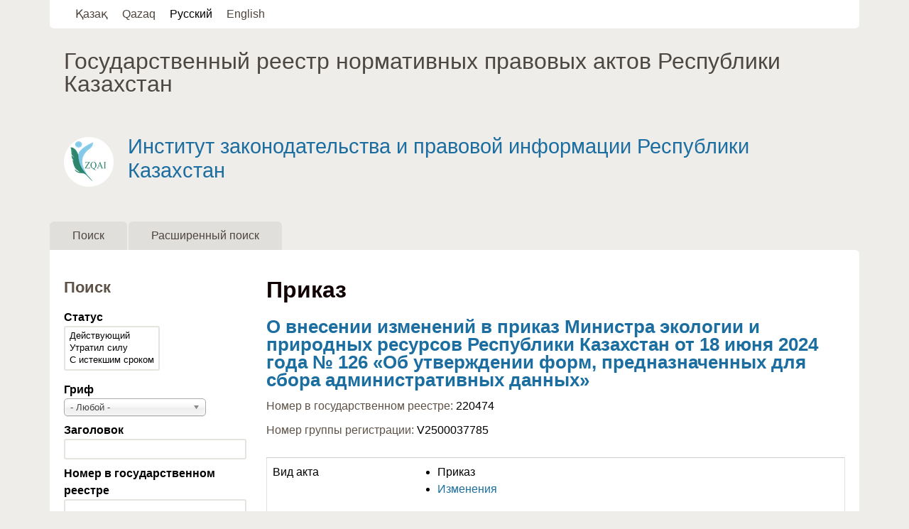

--- FILE ---
content_type: text/html; charset=utf-8
request_url: https://zanorda.kz/ru/va/prik
body_size: 9943
content:
<!DOCTYPE html>
<!--[if lt IE 7]><html class="lt-ie9 lt-ie8 lt-ie7" lang="ru" dir="ltr"><![endif]-->
<!--[if IE 7]><html class="lt-ie9 lt-ie8" lang="ru" dir="ltr"><![endif]-->
<!--[if IE 8]><html class="lt-ie9" lang="ru" dir="ltr"><![endif]-->
<!--[if gt IE 8]><!--><html lang="ru" dir="ltr" prefix="content: http://purl.org/rss/1.0/modules/content/ dc: http://purl.org/dc/terms/ foaf: http://xmlns.com/foaf/0.1/ og: http://ogp.me/ns# rdfs: http://www.w3.org/2000/01/rdf-schema# sioc: http://rdfs.org/sioc/ns# sioct: http://rdfs.org/sioc/types# skos: http://www.w3.org/2004/02/skos/core# xsd: http://www.w3.org/2001/XMLSchema#"><!--<![endif]-->
<head>
<meta charset="utf-8" />
<meta name="Generator" content="Drupal 7 (http://drupal.org)" />
<link rel="alternate" type="application/rss+xml" title="Приказ" href="https://zanorda.kz/ru/taxonomy/term/18034/all/feed" />
<link rel="shortcut icon" href="https://zanorda.kz/misc/favicon.ico" type="image/vnd.microsoft.icon" />
<meta name="viewport" content="width=device-width, initial-scale=1" />
<meta name="MobileOptimized" content="width" />
<meta name="HandheldFriendly" content="1" />
<meta name="apple-mobile-web-app-capable" content="yes" />
<title>Приказ | Государственный реестр нормативных правовых актов Республики Казахстан</title>
<link type="text/css" rel="stylesheet" href="https://zanorda.kz/sites/default/files/css/css_xE-rWrJf-fncB6ztZfd2huxqgxu4WO-qwma6Xer30m4.css" media="all" />
<link type="text/css" rel="stylesheet" href="https://zanorda.kz/sites/default/files/css/css_MGAWAcoGVZ7Kxt0cwwba37_mU5mQRdDKbsQlM1Blebc.css" media="all" />
<link type="text/css" rel="stylesheet" href="https://zanorda.kz/sites/default/files/css/css_hYCLW089C9S9sP3ZYkuG6R-Q5ZHbEhblZBFjwZ_bE_I.css" media="all" />
<link type="text/css" rel="stylesheet" href="https://zanorda.kz/sites/default/files/css/css__m8NIDajTfW7gabqovRI2fcCF3amkWhv-1fdJJjSzAE.css" media="all" />
<link type="text/css" rel="stylesheet" href="https://zanorda.kz/sites/default/files/css/css_rP5iJ-BWw4FVpOe_fVdjUyvLTPm1N_h8l6xOGKgf73Y.css" media="screen" />
<link type="text/css" rel="stylesheet" href="https://zanorda.kz/sites/default/files/css/css_G2axXWCZ2rs2bLi7ZI_OKO5QNQxXxR-xD9K1aJT9QB0.css" media="all" />
<link type="text/css" rel="stylesheet" href="https://zanorda.kz/sites/default/files/css/css_0-zz7-KcoCxEn3RkF0BJT6UZE98zYcOGB1Xy0R4bPZM.css" media="print" />
<link type="text/css" rel="stylesheet" href="https://zanorda.kz/sites/default/files/css/css_W5NbBlpqSNSym2O5mZfEWxjSKlyHuVJJNixQnDFk00o.css" media="only screen" />
<link type="text/css" rel="stylesheet" href="https://zanorda.kz/sites/default/files/css/css_MqLAdMaKBPVyUn0ExrKAHs_I7dnD2uHsfPYEu2VOmdk.css" media="screen" />
<link type="text/css" rel="stylesheet" href="https://zanorda.kz/sites/default/files/css/css_ZDfxS_ciRgeCWQezLsyo3EMh5KWFbli5vMvCxpw0o9Q.css" media="only screen" />

<!--[if lt IE 9]>
<link type="text/css" rel="stylesheet" href="https://zanorda.kz/sites/default/files/css/css_lwuaZ7WMnHrxEJVf_1edodoXXBfEcQKJpseRwsbZ3wo.css" media="screen" />
<![endif]-->
<script type="text/javascript" src="https://zanorda.kz/sites/default/files/js/js_Pt6OpwTd6jcHLRIjrE-eSPLWMxWDkcyYrPTIrXDSON0.js"></script>
<script type="text/javascript" src="https://zanorda.kz/sites/default/files/js/js_QXieACRtfXLfNvxy8j8GVQVnxVCSx8I82g0uyWwdcIw.js"></script>
<script type="text/javascript" src="https://zanorda.kz/sites/default/files/js/js_FYQ4YTWTGDDpvaUrEJM9fWN8JNtWcZjo4NyRpTsq07E.js"></script>
<script type="text/javascript" src="https://zanorda.kz/sites/default/files/js/js_1jH5XreR-wRIJhGWuuffIB7ohz69BSBvMdd0CNOgg0w.js"></script>
<script type="text/javascript">
<!--//--><![CDATA[//><!--
jQuery.extend(Drupal.settings, {"basePath":"\/","pathPrefix":"ru\/","setHasJsCookie":0,"ajaxPageState":{"theme":"sky","theme_token":"iUgBQk2lSsMEpXW4oIz8S6bbt-ARkiQzyUizTJgvCbQ","js":{"sites\/all\/modules\/jquery_update\/replace\/jquery\/1.12\/jquery.min.js":1,"misc\/jquery-extend-3.4.0.js":1,"misc\/jquery-html-prefilter-3.5.0-backport.js":1,"misc\/jquery.once.js":1,"misc\/drupal.js":1,"sites\/all\/modules\/jquery_update\/js\/jquery_browser.js":1,"sites\/all\/modules\/jquery_update\/replace\/ui\/ui\/minified\/jquery.ui.core.min.js":1,"sites\/all\/modules\/jquery_update\/replace\/ui\/ui\/minified\/jquery.ui.datepicker.min.js":1,"misc\/ui\/jquery.ui.datepicker-1.13.0-backport.js":1,"modules\/locale\/locale.datepicker.js":1,"sites\/all\/modules\/date\/date_popup\/jquery.timeentry.pack.js":1,"sites\/all\/libraries\/chosen\/chosen.jquery.min.js":1,"misc\/form-single-submit.js":1,"public:\/\/languages\/ru_59L1gWSrF06o3fLBnmesmLoyddHuhwnTXGeHlp12s3k.js":1,"sites\/all\/modules\/date\/date_popup\/date_popup.js":1,"sites\/all\/modules\/chosen\/chosen.js":1,"sites\/all\/themes\/sky\/js\/scripts.js":1},"css":{"modules\/system\/system.base.css":1,"modules\/system\/system.menus.css":1,"modules\/system\/system.messages.css":1,"modules\/system\/system.theme.css":1,"misc\/ui\/jquery.ui.core.css":1,"misc\/ui\/jquery.ui.theme.css":1,"misc\/ui\/jquery.ui.datepicker.css":1,"sites\/all\/modules\/date\/date_popup\/themes\/jquery.timeentry.css":1,"sites\/all\/libraries\/chosen\/chosen.css":1,"sites\/all\/modules\/chosen\/css\/chosen-drupal.css":1,"modules\/field\/theme\/field.css":1,"modules\/node\/node.css":1,"modules\/search\/search.css":1,"modules\/user\/user.css":1,"sites\/all\/modules\/views\/css\/views.css":1,"sites\/all\/modules\/ctools\/css\/ctools.css":1,"sites\/all\/modules\/zan\/zan.css":1,"sites\/all\/modules\/date\/date_popup\/themes\/datepicker.1.7.css":1,"modules\/locale\/locale.css":1,"sites\/all\/themes\/adaptivetheme\/at_core\/css\/at.settings.style.headings.css":1,"sites\/all\/themes\/adaptivetheme\/at_core\/css\/at.settings.style.image.css":1,"sites\/all\/themes\/adaptivetheme\/at_core\/css\/at.layout.css":1,"sites\/all\/themes\/sky\/css\/html-elements.css":1,"sites\/all\/themes\/sky\/css\/forms.css":1,"sites\/all\/themes\/sky\/css\/tables.css":1,"sites\/all\/themes\/sky\/css\/page.css":1,"sites\/all\/themes\/sky\/css\/articles.css":1,"sites\/all\/themes\/sky\/css\/comments.css":1,"sites\/all\/themes\/sky\/css\/fields.css":1,"sites\/all\/themes\/sky\/css\/blocks.css":1,"sites\/all\/themes\/sky\/css\/navigation.css":1,"sites\/all\/themes\/sky\/color\/colors.css":1,"sites\/all\/themes\/sky\/css\/sky.settings.style.css":1,"sites\/all\/themes\/sky\/css\/print.css":1,"public:\/\/adaptivetheme\/sky_files\/sky.responsive.layout.css":1,"public:\/\/adaptivetheme\/sky_files\/sky.fonts.css":1,"public:\/\/adaptivetheme\/sky_files\/sky.responsive.styles.css":1,"public:\/\/adaptivetheme\/sky_files\/sky.lt-ie9.layout.css":1}},"better_exposed_filters":{"views":{"taxonomy_term":{"displays":{"page":{"filters":[]}}}}},"jquery":{"ui":{"datepicker":{"isRTL":false,"firstDay":0}}},"datePopup":{"edit-dt-min-datepicker-popup-0":{"func":"datepicker","settings":{"changeMonth":true,"changeYear":true,"autoPopUp":"focus","closeAtTop":false,"speed":"immediate","firstDay":0,"dateFormat":"dd.mm.yy","yearRange":"-51:+1","fromTo":false,"defaultDate":"0y"}},"edit-dt-max-datepicker-popup-0":{"func":"datepicker","settings":{"changeMonth":true,"changeYear":true,"autoPopUp":"focus","closeAtTop":false,"speed":"immediate","firstDay":0,"dateFormat":"dd.mm.yy","yearRange":"-51:+1","fromTo":false,"defaultDate":"0y"}},"edit-dj-min-datepicker-popup-0":{"func":"datepicker","settings":{"changeMonth":true,"changeYear":true,"autoPopUp":"focus","closeAtTop":false,"speed":"immediate","firstDay":0,"dateFormat":"dd.mm.yy","yearRange":"-51:+1","fromTo":false,"defaultDate":"0y"}},"edit-dj-max-datepicker-popup-0":{"func":"datepicker","settings":{"changeMonth":true,"changeYear":true,"autoPopUp":"focus","closeAtTop":false,"speed":"immediate","firstDay":0,"dateFormat":"dd.mm.yy","yearRange":"-51:+1","fromTo":false,"defaultDate":"0y"}}},"chosen":{"selector":"select:visible","minimum_single":2,"minimum_multiple":20,"minimum_width":200,"options":{"allow_single_deselect":false,"disable_search":false,"disable_search_threshold":0,"search_contains":true,"placeholder_text_multiple":"\u0422\u0430\u04a3\u0434\u0430\u0443\u043b\u0430\u0440 \u0436\u0430\u0441\u0430\u04a3\u044b\u0437","placeholder_text_single":"\u0422\u0430\u04a3\u0434\u0430\u0443 \u0436\u0430\u0441\u0430\u04a3\u044b\u0437","no_results_text":"\u0421\u04d9\u0439\u043a\u0435\u0441\u0442\u0456\u043a \u0436\u043e\u049b","inherit_select_classes":true}},"urlIsAjaxTrusted":{"\/ru\/search":true,"\/ru\/search\/node":true},"adaptivetheme":{"sky":{"layout_settings":{"bigscreen":"three-col-grail","tablet_landscape":"three-col-grail","tablet_portrait":"one-col-vert","smalltouch_landscape":"one-col-vert","smalltouch_portrait":"one-col-stack"},"media_query_settings":{"bigscreen":"only screen and (min-width:1025px)","tablet_landscape":"only screen and (min-width:769px) and (max-width:1024px)","tablet_portrait":"only screen and (min-width:481px) and (max-width:768px)","smalltouch_landscape":"only screen and (min-width:321px) and (max-width:480px)","smalltouch_portrait":"only screen and (max-width:320px)"}}}});
//--><!]]>
</script>
<!--[if lt IE 9]>
<script src="https://zanorda.kz/sites/all/themes/adaptivetheme/at_core/scripts/html5.js?ssydha"></script>
<![endif]-->
</head>
<body class="html not-front not-logged-in one-sidebar sidebar-first page-taxonomy page-taxonomy-term page-taxonomy-term- page-taxonomy-term-18034 user-anonymous-user i18n-ru atr-7.x-3.x atv-7.x-3.1 lang-ru site-name-государственный-реестр-нормативных-правовых-актов-республики-казахстан section-va page-views sky bs-n bb-n mb-dd mbp-l rc-6 rct-6">

<!-- Yandex.Metrika counter -->
<script type="text/javascript" >
   (function(m,e,t,r,i,k,a){m[i]=m[i]||function(){(m[i].a=m[i].a||[]).push(arguments)};
   m[i].l=1*new Date();
   for (var j = 0; j < document.scripts.length; j++) {if (document.scripts[j].src === r) { return; }}
   k=e.createElement(t),a=e.getElementsByTagName(t)[0],k.async=1,k.src=r,a.parentNode.insertBefore(k,a)})
   (window, document, "script", "https://mc.yandex.ru/metrika/tag.js", "ym");

   ym(19301539, "init", {
        clickmap:true,
        trackLinks:true,
        accurateTrackBounce:true
   });
</script>
<noscript><div><img src="https://mc.yandex.ru/watch/19301539" style="position:absolute; left:-9999px;" alt="" /></div></noscript>
<!-- /Yandex.Metrika counter -->


  <div id="skip-link" class="nocontent">
    <a href="#main-content" class="element-invisible element-focusable">Перейти к основному содержанию</a>
  </div>
    <div id="page" class="container page snc-n snw-n sna-l sns-n ssc-n ssw-n ssa-l sss-n btc-n btw-b bta-l bts-n ntc-n ntw-b nta-l nts-n ctc-n ctw-b cta-l cts-n ptc-n ptw-b pta-l pts-n with-footer">

  <div class="region region-top-menu"><div class="region-inner clearfix"><div id="block-locale-language" class="block block-locale no-title odd first last block-count-1 block-region-top-menu block-language"  role="complementary"><div class="block-inner clearfix">  
  
  <div class="block-content content no-title"><ul class="language-switcher-locale-url"><li class="kk first"><a href="/kk/va/prik" class="language-link" xml:lang="kk" title="Бұйрық">Қазақ</a></li><li class="qz"><a href="/qz/va/prik" class="language-link" xml:lang="qz" title="Buıryq">Qazaq</a></li><li class="ru active"><a href="/ru/va/prik" class="language-link active" xml:lang="ru" title="Приказ">Русский</a></li><li class="en last"><a href="/en/va/prik" class="language-link" xml:lang="en" title="Order">English</a></li></ul></div>
  </div></div></div></div>
  <header id="header" class="clearfix" role="banner">

          <!-- start: Branding -->
      <div id="branding" class="branding-elements clearfix">

        
                  <!-- start: Site name and Slogan hgroup -->
          <div id="name-and-slogan" class="h-group" id="name-and-slogan">

                          <h1 id="site-name" id="site-name"><a href="/ru" title="Главная страница">Государственный реестр нормативных правовых актов Республики Казахстан</a></h1>
            
                      

            <div id="rkao_site">
              <a href="http://zqai.kz/ru" target="_blank">Институт законодательства и правовой информации Республики Казахстан</a>
            </div>
            
          </div><!-- /end #name-and-slogan -->

        
      </div><!-- /end #branding -->
    
        <div id="menu-bar" class="nav clearfix"><h2 class="menu-toggle"><a href="#">Меню</a></h2><nav id="block-system-main-menu" class="block block-system block-menu menu-wrapper menu-bar-wrapper clearfix odd first last block-count-2 block-region-menu-bar block-main-menu"  role="navigation">  
      <h2 class="element-invisible block-title element-invisible">Главное меню</h2>
  
  <ul class="menu clearfix"><li class="first leaf menu-depth-1 menu-item-740"><a href="/ru/search" title="">Поиск</a></li><li class="last leaf menu-depth-1 menu-item-329"><a href="/ru/advsearch" title="">Расширенный поиск</a></li></ul>
  </nav></div>
  </header>

  <div id="columns" class="no-menu-bar">
    <div class="columns-inner clearfix">

                  
      
      
      <div id="content-column">
        <div class="content-inner">

          
          <section id="main-content" role="main">

                                      <header id="main-content-header">

                                  <h1 id="page-title">
                    Приказ                  </h1>
                
                
              </header>
                        
            <!-- region: Main Content -->
                          <div id="content">
                <div id="block-system-main" class="block block-system no-title odd first last block-count-3 block-region-content block-main" >  
  
  <div class="view view-taxonomy-term view-id-taxonomy_term view-display-id-page view-dom-id-be9986b4ee6f113e06f359358143449e">
        
  
  
      <div class="view-content">
        <div class="views-row views-row-1 views-row-odd views-row-first">
    <div id="node-729731" class="node node-act node-promoted node-teaser article odd node-lang-ru iat-n clearfix" about="/ru/content/220474-v2500037785" typeof="sioc:Item foaf:Document" role="article">

        		<h2 class="node-title"><a href="/ru/content/220474-v2500037785" rel="bookmark">О внесении изменений в приказ Министра экологии и природных ресурсов Республики Казахстан от 18 июня 2024 года № 126 «Об утверждении форм, предназначенных для сбора административных данных»</a>
		</h2>
    <span property="dc:title" content="220474-V2500037785" class="rdf-meta element-hidden"></span>
  
      <div class="meta submitted">
                </div>
  
  <div class="content clearfix" class="node-content">
    
    <section class="field field-name-field-npa-gos field-type-number-integer field-label-inline clearfix view-mode-teaser"><h2 class="field-label">Номер в государственном реестре:&nbsp;</h2><div class="field-items"><div class="field-item even">220474</div></div></section><section class="field field-name-field-npa-ngr field-type-text field-label-inline clearfix view-mode-teaser"><h2 class="field-label">Номер группы регистрации:&nbsp;</h2><div class="field-items"><div class="field-item even">V2500037785</div></div></section>
    <table class="npa_table" cellpadding="0" cellspacing="0" border="0"><tbody>
      <tr class='tr_npa_va'><td style='white-space:nowrap'>Вид акта</td><td><div class="field field-name-field-npa-va field-type-taxonomy-term-reference field-label-hidden view-mode-_custom_display"><ul class="field-items"><li class="field-item even"><a href="/ru/va/prik" typeof="skos:Concept" property="rdfs:label skos:prefLabel" class="active">Приказ</a></li><li class="field-item odd"><a href="/ru/va/izm" typeof="skos:Concept" property="rdfs:label skos:prefLabel">Изменения</a></li></ul></div></td></tr>      <tr class='tr_npa_kv'><td style='white-space:nowrap'>Орган принятия</td><td><div class="field field-name-field-npa-kv field-type-taxonomy-term-reference field-label-hidden view-mode-_custom_display"><ul class="field-items"><li class="field-item even"><a href="/ru/kv/103047000000" typeof="skos:Concept" property="rdfs:label skos:prefLabel">Министерство экологии и природных ресурсов Республики Казахстан</a></li></ul></div></td></tr>                        <tr class='tr_npa_or'><td style='white-space:nowrap'>Орган гос.регистрации</td><td><div class="field field-name-field-npa-or field-type-taxonomy-term-reference field-label-hidden view-mode-_custom_display"><ul class="field-items"><li class="field-item even"><a href="/ru/or/100000000000" typeof="skos:Concept" property="rdfs:label skos:prefLabel">Министерство юстиции Республики Казахстан</a></li></ul></div></td></tr>            <tr class='tr_npa_rd'><td style='white-space:nowrap'>Регион действия</td><td><div class="field field-name-field-npa-rd field-type-taxonomy-term-reference field-label-hidden view-mode-_custom_display"><ul class="field-items"><li class="field-item even"><a href="/ru/rd/100000000000" typeof="skos:Concept" property="rdfs:label skos:prefLabel">Республика Казахстан</a></li></ul></div></td></tr>      <tr class="tr_istochnik"><td style="vertical-align:top;white-space:nowrap">Источник опубликования</td><td>Эталонный контрольный банк НПА РК в электронном виде, 08.01.2026 г.</td></tr>          </tbody></table>

  </div>

      <div class="link-wrapper">
      <ul class="links inline"><li class="node-readmore first last"><a href="/ru/content/220474-v2500037785" rel="tag" title="220474-V2500037785">Подробнее<span class="element-invisible"> о 220474-V2500037785</span></a></li></ul>    </div>
  
  
</div>
  </div>
  <div class="views-row views-row-2 views-row-even">
    <div id="node-729725" class="node node-act node-promoted node-teaser article even node-lang-ru iat-n clearfix" about="/ru/content/220461-v2500037772" typeof="sioc:Item foaf:Document" role="article">

        		<h2 class="node-title"><a href="/ru/content/220461-v2500037772" rel="bookmark">О внесении изменений в приказ исполняющего обязанности Министра иностранных дел Республики Казахстан от 26 декабря 2016 года № 11-1-2/619 «Об утверждении Правил использования средств, предусмотренных в республиканском бюджете по программе «Представление интересов Республики Казахстан за рубежом»</a>
		</h2>
    <span property="dc:title" content="220461-V2500037772" class="rdf-meta element-hidden"></span>
  
      <div class="meta submitted">
                </div>
  
  <div class="content clearfix" class="node-content">
    
    <section class="field field-name-field-npa-gos field-type-number-integer field-label-inline clearfix view-mode-teaser"><h2 class="field-label">Номер в государственном реестре:&nbsp;</h2><div class="field-items"><div class="field-item even">220461</div></div></section><section class="field field-name-field-npa-ngr field-type-text field-label-inline clearfix view-mode-teaser"><h2 class="field-label">Номер группы регистрации:&nbsp;</h2><div class="field-items"><div class="field-item even">V2500037772</div></div></section>
    <table class="npa_table" cellpadding="0" cellspacing="0" border="0"><tbody>
      <tr class='tr_npa_va'><td style='white-space:nowrap'>Вид акта</td><td><div class="field field-name-field-npa-va field-type-taxonomy-term-reference field-label-hidden view-mode-_custom_display"><ul class="field-items"><li class="field-item even"><a href="/ru/va/prik" typeof="skos:Concept" property="rdfs:label skos:prefLabel" class="active">Приказ</a></li><li class="field-item odd"><a href="/ru/va/izm" typeof="skos:Concept" property="rdfs:label skos:prefLabel">Изменения</a></li></ul></div></td></tr>      <tr class='tr_npa_kv'><td style='white-space:nowrap'>Орган принятия</td><td><div class="field field-name-field-npa-kv field-type-taxonomy-term-reference field-label-hidden view-mode-_custom_display"><ul class="field-items"><li class="field-item even"><a href="/ru/kv/103004000000" typeof="skos:Concept" property="rdfs:label skos:prefLabel">Министерство иностранных дел Республики Казахстан</a></li></ul></div></td></tr>                        <tr class='tr_npa_or'><td style='white-space:nowrap'>Орган гос.регистрации</td><td><div class="field field-name-field-npa-or field-type-taxonomy-term-reference field-label-hidden view-mode-_custom_display"><ul class="field-items"><li class="field-item even"><a href="/ru/or/100000000000" typeof="skos:Concept" property="rdfs:label skos:prefLabel">Министерство юстиции Республики Казахстан</a></li></ul></div></td></tr>            <tr class='tr_npa_rd'><td style='white-space:nowrap'>Регион действия</td><td><div class="field field-name-field-npa-rd field-type-taxonomy-term-reference field-label-hidden view-mode-_custom_display"><ul class="field-items"><li class="field-item even"><a href="/ru/rd/100000000000" typeof="skos:Concept" property="rdfs:label skos:prefLabel">Республика Казахстан</a></li></ul></div></td></tr>      <tr class="tr_istochnik"><td style="vertical-align:top;white-space:nowrap">Источник опубликования</td><td>Эталонный контрольный банк НПА РК в электронном виде, 06.01.2026 г.</td></tr>          </tbody></table>

  </div>

      <div class="link-wrapper">
      <ul class="links inline"><li class="node-readmore first last"><a href="/ru/content/220461-v2500037772" rel="tag" title="220461-V2500037772">Подробнее<span class="element-invisible"> о 220461-V2500037772</span></a></li></ul>    </div>
  
  
</div>
  </div>
  <div class="views-row views-row-3 views-row-odd">
    <div id="node-729710" class="node node-act node-promoted node-teaser article odd node-lang-ru iat-n clearfix" about="/ru/content/220460-v2500037771" typeof="sioc:Item foaf:Document" role="article">

        		<h2 class="node-title"><a href="/ru/content/220460-v2500037771" rel="bookmark">О признании утратившим силу приказа Председателя Комитета по статистике Министерства национальной экономики РеспубликиКазахстан от 13 декабря 2017 года № 198 «Об утверждении Методики по определению объемов инвестиций в основной капитал с учетом скрытой и неформальной деятельности»</a>
		</h2>
    <span property="dc:title" content="220460-V2500037771" class="rdf-meta element-hidden"></span>
  
      <div class="meta submitted">
                </div>
  
  <div class="content clearfix" class="node-content">
    
    <section class="field field-name-field-npa-gos field-type-number-integer field-label-inline clearfix view-mode-teaser"><h2 class="field-label">Номер в государственном реестре:&nbsp;</h2><div class="field-items"><div class="field-item even">220460</div></div></section><section class="field field-name-field-npa-ngr field-type-text field-label-inline clearfix view-mode-teaser"><h2 class="field-label">Номер группы регистрации:&nbsp;</h2><div class="field-items"><div class="field-item even">V2500037771</div></div></section>
    <table class="npa_table" cellpadding="0" cellspacing="0" border="0"><tbody>
      <tr class='tr_npa_va'><td style='white-space:nowrap'>Вид акта</td><td><div class="field field-name-field-npa-va field-type-taxonomy-term-reference field-label-hidden view-mode-_custom_display"><ul class="field-items"><li class="field-item even"><a href="/ru/va/prik" typeof="skos:Concept" property="rdfs:label skos:prefLabel" class="active">Приказ</a></li></ul></div></td></tr>      <tr class='tr_npa_kv'><td style='white-space:nowrap'>Орган принятия</td><td><div class="field field-name-field-npa-kv field-type-taxonomy-term-reference field-label-hidden view-mode-_custom_display"><ul class="field-items"><li class="field-item even"><a href="/ru/kv/136001000000" typeof="skos:Concept" property="rdfs:label skos:prefLabel">Бюро национальной статистики</a></li></ul></div></td></tr>                        <tr class='tr_npa_or'><td style='white-space:nowrap'>Орган гос.регистрации</td><td><div class="field field-name-field-npa-or field-type-taxonomy-term-reference field-label-hidden view-mode-_custom_display"><ul class="field-items"><li class="field-item even"><a href="/ru/or/100000000000" typeof="skos:Concept" property="rdfs:label skos:prefLabel">Министерство юстиции Республики Казахстан</a></li></ul></div></td></tr>            <tr class='tr_npa_rd'><td style='white-space:nowrap'>Регион действия</td><td><div class="field field-name-field-npa-rd field-type-taxonomy-term-reference field-label-hidden view-mode-_custom_display"><ul class="field-items"><li class="field-item even"><a href="/ru/rd/100000000000" typeof="skos:Concept" property="rdfs:label skos:prefLabel">Республика Казахстан</a></li></ul></div></td></tr>      <tr class='tr_npa_is'><td style='white-space:nowrap'>Источник опубликования</td><td>Эталонный контрольный банк НПА РК в электронном виде</td></tr>          </tbody></table>

  </div>

      <div class="link-wrapper">
      <ul class="links inline"><li class="node-readmore first last"><a href="/ru/content/220460-v2500037771" rel="tag" title="220460-V2500037771">Подробнее<span class="element-invisible"> о 220460-V2500037771</span></a></li></ul>    </div>
  
  
</div>
  </div>
  <div class="views-row views-row-4 views-row-even">
    <div id="node-729676" class="node node-act node-promoted node-teaser article even node-lang-ru iat-n clearfix" about="/ru/content/220467-v2500037774" typeof="sioc:Item foaf:Document" role="article">

        		<h2 class="node-title"><a href="/ru/content/220467-v2500037774" rel="bookmark">О внесении изменений в приказ исполняющего обязанности Министра здравоохранения Республики Казахстан от 11 января 2022 года № ҚР ДСМ-2 «Об утверждении Санитарных правил «Санитарно-эпидемиологические требования к санитарно-защитным зонам объектов, являющихся объектами воздействия на среду обитания и здоровье человека»</a>
		</h2>
    <span property="dc:title" content="220467-V2500037774" class="rdf-meta element-hidden"></span>
  
      <div class="meta submitted">
                </div>
  
  <div class="content clearfix" class="node-content">
    
    <section class="field field-name-field-npa-gos field-type-number-integer field-label-inline clearfix view-mode-teaser"><h2 class="field-label">Номер в государственном реестре:&nbsp;</h2><div class="field-items"><div class="field-item even">220467</div></div></section><section class="field field-name-field-npa-ngr field-type-text field-label-inline clearfix view-mode-teaser"><h2 class="field-label">Номер группы регистрации:&nbsp;</h2><div class="field-items"><div class="field-item even">V2500037774</div></div></section>
    <table class="npa_table" cellpadding="0" cellspacing="0" border="0"><tbody>
      <tr class='tr_npa_va'><td style='white-space:nowrap'>Вид акта</td><td><div class="field field-name-field-npa-va field-type-taxonomy-term-reference field-label-hidden view-mode-_custom_display"><ul class="field-items"><li class="field-item even"><a href="/ru/va/prik" typeof="skos:Concept" property="rdfs:label skos:prefLabel" class="active">Приказ</a></li><li class="field-item odd"><a href="/ru/va/izm" typeof="skos:Concept" property="rdfs:label skos:prefLabel">Изменения</a></li></ul></div></td></tr>      <tr class='tr_npa_kv'><td style='white-space:nowrap'>Орган принятия</td><td><div class="field field-name-field-npa-kv field-type-taxonomy-term-reference field-label-hidden view-mode-_custom_display"><ul class="field-items"><li class="field-item even"><a href="/ru/kv/103010000000" typeof="skos:Concept" property="rdfs:label skos:prefLabel">Министерство здравоохранения Республики Казахстан</a></li></ul></div></td></tr>                        <tr class='tr_npa_or'><td style='white-space:nowrap'>Орган гос.регистрации</td><td><div class="field field-name-field-npa-or field-type-taxonomy-term-reference field-label-hidden view-mode-_custom_display"><ul class="field-items"><li class="field-item even"><a href="/ru/or/100000000000" typeof="skos:Concept" property="rdfs:label skos:prefLabel">Министерство юстиции Республики Казахстан</a></li></ul></div></td></tr>            <tr class='tr_npa_rd'><td style='white-space:nowrap'>Регион действия</td><td><div class="field field-name-field-npa-rd field-type-taxonomy-term-reference field-label-hidden view-mode-_custom_display"><ul class="field-items"><li class="field-item even"><a href="/ru/rd/100000000000" typeof="skos:Concept" property="rdfs:label skos:prefLabel">Республика Казахстан</a></li></ul></div></td></tr>      <tr class='tr_npa_is'><td style='white-space:nowrap'>Источник опубликования</td><td>Эталонный контрольный банк НПА РК в электронном виде</td></tr>          </tbody></table>

  </div>

      <div class="link-wrapper">
      <ul class="links inline"><li class="node-readmore first last"><a href="/ru/content/220467-v2500037774" rel="tag" title="220467-V2500037774">Подробнее<span class="element-invisible"> о 220467-V2500037774</span></a></li></ul>    </div>
  
  
</div>
  </div>
  <div class="views-row views-row-5 views-row-odd">
    <div id="node-729659" class="node node-act node-promoted node-teaser article odd node-lang-ru iat-n clearfix" about="/ru/content/220464-v2500037773" typeof="sioc:Item foaf:Document" role="article">

        		<h2 class="node-title"><a href="/ru/content/220464-v2500037773" rel="bookmark">О внесении изменения в приказ Министра информации и общественного развития Республики Казахстан от 12 сентября 2022 года № 383 «Об утверждении Правил присуждения почетного звания в сфере благотворительности»</a>
		</h2>
    <span property="dc:title" content="220464-V2500037773" class="rdf-meta element-hidden"></span>
  
      <div class="meta submitted">
                </div>
  
  <div class="content clearfix" class="node-content">
    
    <section class="field field-name-field-npa-gos field-type-number-integer field-label-inline clearfix view-mode-teaser"><h2 class="field-label">Номер в государственном реестре:&nbsp;</h2><div class="field-items"><div class="field-item even">220464</div></div></section><section class="field field-name-field-npa-ngr field-type-text field-label-inline clearfix view-mode-teaser"><h2 class="field-label">Номер группы регистрации:&nbsp;</h2><div class="field-items"><div class="field-item even">V2500037773</div></div></section>
    <table class="npa_table" cellpadding="0" cellspacing="0" border="0"><tbody>
      <tr class='tr_npa_va'><td style='white-space:nowrap'>Вид акта</td><td><div class="field field-name-field-npa-va field-type-taxonomy-term-reference field-label-hidden view-mode-_custom_display"><ul class="field-items"><li class="field-item even"><a href="/ru/va/prik" typeof="skos:Concept" property="rdfs:label skos:prefLabel" class="active">Приказ</a></li><li class="field-item odd"><a href="/ru/va/izm" typeof="skos:Concept" property="rdfs:label skos:prefLabel">Изменения</a></li></ul></div></td></tr>      <tr class='tr_npa_kv'><td style='white-space:nowrap'>Орган принятия</td><td><div class="field field-name-field-npa-kv field-type-taxonomy-term-reference field-label-hidden view-mode-_custom_display"><ul class="field-items"><li class="field-item even"><a href="/ru/kv/103053000000" typeof="skos:Concept" property="rdfs:label skos:prefLabel">Министерство культуры и информации Республики Казахстан</a></li></ul></div></td></tr>                        <tr class='tr_npa_or'><td style='white-space:nowrap'>Орган гос.регистрации</td><td><div class="field field-name-field-npa-or field-type-taxonomy-term-reference field-label-hidden view-mode-_custom_display"><ul class="field-items"><li class="field-item even"><a href="/ru/or/100000000000" typeof="skos:Concept" property="rdfs:label skos:prefLabel">Министерство юстиции Республики Казахстан</a></li></ul></div></td></tr>            <tr class='tr_npa_rd'><td style='white-space:nowrap'>Регион действия</td><td><div class="field field-name-field-npa-rd field-type-taxonomy-term-reference field-label-hidden view-mode-_custom_display"><ul class="field-items"><li class="field-item even"><a href="/ru/rd/100000000000" typeof="skos:Concept" property="rdfs:label skos:prefLabel">Республика Казахстан</a></li></ul></div></td></tr>      <tr class='tr_npa_is'><td style='white-space:nowrap'>Источник опубликования</td><td>Эталонный контрольный банк НПА РК в электронном виде</td></tr>          </tbody></table>

  </div>

      <div class="link-wrapper">
      <ul class="links inline"><li class="node-readmore first last"><a href="/ru/content/220464-v2500037773" rel="tag" title="220464-V2500037773">Подробнее<span class="element-invisible"> о 220464-V2500037773</span></a></li></ul>    </div>
  
  
</div>
  </div>
  <div class="views-row views-row-6 views-row-even">
    <div id="node-729633" class="node node-act node-promoted node-teaser article even node-lang-ru iat-n clearfix" about="/ru/content/220556-g25rr000173" typeof="sioc:Item foaf:Document" role="article">

        		<h2 class="node-title"><a href="/ru/content/220556-g25rr000173" rel="bookmark">О внесении изменений и дополнений в приказ исполняющего обязанности Министра здравоохранения Республики Казахстан от 30 октября 2020 года № ҚР ДСМ-170/2020 «Об утверждении тарифов на медицинские услуги, предоставляемые в рамках гарантированного объема бесплатной медицинской помощи и в системе обязательного социального медицинского страхования»</a>
		</h2>
    <span property="dc:title" content="220556-G25RR000173" class="rdf-meta element-hidden"></span>
  
      <div class="meta submitted">
                </div>
  
  <div class="content clearfix" class="node-content">
    
    <section class="field field-name-field-npa-gos field-type-number-integer field-label-inline clearfix view-mode-teaser"><h2 class="field-label">Номер в государственном реестре:&nbsp;</h2><div class="field-items"><div class="field-item even">220556</div></div></section><section class="field field-name-field-npa-ngr field-type-text field-label-inline clearfix view-mode-teaser"><h2 class="field-label">Номер группы регистрации:&nbsp;</h2><div class="field-items"><div class="field-item even">G25RR000173</div></div></section>
    <table class="npa_table" cellpadding="0" cellspacing="0" border="0"><tbody>
      <tr class='tr_npa_va'><td style='white-space:nowrap'>Вид акта</td><td><div class="field field-name-field-npa-va field-type-taxonomy-term-reference field-label-hidden view-mode-_custom_display"><ul class="field-items"><li class="field-item even"><a href="/ru/va/prik" typeof="skos:Concept" property="rdfs:label skos:prefLabel" class="active">Приказ</a></li><li class="field-item odd"><a href="/ru/va/izm" typeof="skos:Concept" property="rdfs:label skos:prefLabel">Изменения</a></li><li class="field-item even"><a href="/ru/va/dop" typeof="skos:Concept" property="rdfs:label skos:prefLabel">Дополнения</a></li></ul></div></td></tr>      <tr class='tr_npa_kv'><td style='white-space:nowrap'>Орган принятия</td><td><div class="field field-name-field-npa-kv field-type-taxonomy-term-reference field-label-hidden view-mode-_custom_display"><ul class="field-items"><li class="field-item even"><a href="/ru/kv/103010000000" typeof="skos:Concept" property="rdfs:label skos:prefLabel">Министерство здравоохранения Республики Казахстан</a></li></ul></div></td></tr>                                    <tr class='tr_npa_rd'><td style='white-space:nowrap'>Регион действия</td><td><div class="field field-name-field-npa-rd field-type-taxonomy-term-reference field-label-hidden view-mode-_custom_display"><ul class="field-items"><li class="field-item even"><a href="/ru/rd/100000000000" typeof="skos:Concept" property="rdfs:label skos:prefLabel">Республика Казахстан</a></li></ul></div></td></tr>      <tr class='tr_npa_is'><td style='white-space:nowrap'>Источник опубликования</td><td>Эталонный контрольный банк НПА РК в электронном виде</td></tr>          </tbody></table>

  </div>

      <div class="link-wrapper">
      <ul class="links inline"><li class="node-readmore first last"><a href="/ru/content/220556-g25rr000173" rel="tag" title="220556-G25RR000173">Подробнее<span class="element-invisible"> о 220556-G25RR000173</span></a></li></ul>    </div>
  
  
</div>
  </div>
  <div class="views-row views-row-7 views-row-odd">
    <div id="node-729585" class="node node-act node-promoted node-teaser article odd node-lang-ru iat-n clearfix" about="/ru/content/220516-v2500037795" typeof="sioc:Item foaf:Document" role="article">

        		<h2 class="node-title"><a href="/ru/content/220516-v2500037795" rel="bookmark">О внесении изменений и дополнения в приказ Министра энергетики Республики Казахстан от 18 мая 2018 года № 196 «Об утверждении Правил приобретения недропользователями и их подрядчиками товаров, работ и услуг, используемых при проведении операций по разведке или добыче углеводородов»</a>
		</h2>
    <span property="dc:title" content="220516-V2500037795" class="rdf-meta element-hidden"></span>
  
      <div class="meta submitted">
                </div>
  
  <div class="content clearfix" class="node-content">
    
    <section class="field field-name-field-npa-gos field-type-number-integer field-label-inline clearfix view-mode-teaser"><h2 class="field-label">Номер в государственном реестре:&nbsp;</h2><div class="field-items"><div class="field-item even">220516</div></div></section><section class="field field-name-field-npa-ngr field-type-text field-label-inline clearfix view-mode-teaser"><h2 class="field-label">Номер группы регистрации:&nbsp;</h2><div class="field-items"><div class="field-item even">V2500037795</div></div></section>
    <table class="npa_table" cellpadding="0" cellspacing="0" border="0"><tbody>
      <tr class='tr_npa_va'><td style='white-space:nowrap'>Вид акта</td><td><div class="field field-name-field-npa-va field-type-taxonomy-term-reference field-label-hidden view-mode-_custom_display"><ul class="field-items"><li class="field-item even"><a href="/ru/va/prik" typeof="skos:Concept" property="rdfs:label skos:prefLabel" class="active">Приказ</a></li><li class="field-item odd"><a href="/ru/va/izm" typeof="skos:Concept" property="rdfs:label skos:prefLabel">Изменения</a></li><li class="field-item even"><a href="/ru/va/dop" typeof="skos:Concept" property="rdfs:label skos:prefLabel">Дополнения</a></li></ul></div></td></tr>      <tr class='tr_npa_kv'><td style='white-space:nowrap'>Орган принятия</td><td><div class="field field-name-field-npa-kv field-type-taxonomy-term-reference field-label-hidden view-mode-_custom_display"><ul class="field-items"><li class="field-item even"><a href="/ru/kv/103036000000" typeof="skos:Concept" property="rdfs:label skos:prefLabel">Министерство энергетики Республики Казахстан</a></li></ul></div></td></tr>                        <tr class='tr_npa_or'><td style='white-space:nowrap'>Орган гос.регистрации</td><td><div class="field field-name-field-npa-or field-type-taxonomy-term-reference field-label-hidden view-mode-_custom_display"><ul class="field-items"><li class="field-item even"><a href="/ru/or/100000000000" typeof="skos:Concept" property="rdfs:label skos:prefLabel">Министерство юстиции Республики Казахстан</a></li></ul></div></td></tr>            <tr class='tr_npa_rd'><td style='white-space:nowrap'>Регион действия</td><td><div class="field field-name-field-npa-rd field-type-taxonomy-term-reference field-label-hidden view-mode-_custom_display"><ul class="field-items"><li class="field-item even"><a href="/ru/rd/100000000000" typeof="skos:Concept" property="rdfs:label skos:prefLabel">Республика Казахстан</a></li></ul></div></td></tr>      <tr class="tr_istochnik"><td style="vertical-align:top;white-space:nowrap">Источник опубликования</td><td>Эталонный контрольный банк НПА РК в электронном виде, 08.01.2026 г.</td></tr>          </tbody></table>

  </div>

      <div class="link-wrapper">
      <ul class="links inline"><li class="node-readmore first last"><a href="/ru/content/220516-v2500037795" rel="tag" title="220516-V2500037795">Подробнее<span class="element-invisible"> о 220516-V2500037795</span></a></li></ul>    </div>
  
  
</div>
  </div>
  <div class="views-row views-row-8 views-row-even">
    <div id="node-729572" class="node node-act node-promoted node-teaser article even node-lang-ru iat-n clearfix" about="/ru/content/220600-g25c0001060" typeof="sioc:Item foaf:Document" role="article">

        		<h2 class="node-title"><a href="/ru/content/220600-g25c0001060" rel="bookmark">О внесений изменения в приказ Министра внутренних дел Республики Казахстан от 31 декабря 2015 года № 1111 «Об утверждении нормативов по физической подготовке в Национальной гвардии Республики Казахстан»</a>
		</h2>
    <span property="dc:title" content="220600-G25C0001060" class="rdf-meta element-hidden"></span>
  
      <div class="meta submitted">
                </div>
  
  <div class="content clearfix" class="node-content">
    
    <section class="field field-name-field-npa-gos field-type-number-integer field-label-inline clearfix view-mode-teaser"><h2 class="field-label">Номер в государственном реестре:&nbsp;</h2><div class="field-items"><div class="field-item even">220600</div></div></section><section class="field field-name-field-npa-ngr field-type-text field-label-inline clearfix view-mode-teaser"><h2 class="field-label">Номер группы регистрации:&nbsp;</h2><div class="field-items"><div class="field-item even">G25C0001060</div></div></section>
    <table class="npa_table" cellpadding="0" cellspacing="0" border="0"><tbody>
      <tr class='tr_npa_va'><td style='white-space:nowrap'>Вид акта</td><td><div class="field field-name-field-npa-va field-type-taxonomy-term-reference field-label-hidden view-mode-_custom_display"><ul class="field-items"><li class="field-item even"><a href="/ru/va/prik" typeof="skos:Concept" property="rdfs:label skos:prefLabel" class="active">Приказ</a></li><li class="field-item odd"><a href="/ru/va/izm" typeof="skos:Concept" property="rdfs:label skos:prefLabel">Изменения</a></li></ul></div></td></tr>      <tr class='tr_npa_kv'><td style='white-space:nowrap'>Орган принятия</td><td><div class="field field-name-field-npa-kv field-type-taxonomy-term-reference field-label-hidden view-mode-_custom_display"><ul class="field-items"><li class="field-item even"><a href="/ru/kv/103003000000" typeof="skos:Concept" property="rdfs:label skos:prefLabel">Министерство внутренних дел Республики Казахстан</a></li></ul></div></td></tr>                                    <tr class='tr_npa_rd'><td style='white-space:nowrap'>Регион действия</td><td><div class="field field-name-field-npa-rd field-type-taxonomy-term-reference field-label-hidden view-mode-_custom_display"><ul class="field-items"><li class="field-item even"><a href="/ru/rd/100000000000" typeof="skos:Concept" property="rdfs:label skos:prefLabel">Республика Казахстан</a></li></ul></div></td></tr>      <tr class='tr_npa_is'><td style='white-space:nowrap'>Источник опубликования</td><td>Эталонный контрольный банк НПА РК в электронном виде</td></tr>          </tbody></table>

  </div>

      <div class="link-wrapper">
      <ul class="links inline"><li class="node-readmore first last"><a href="/ru/content/220600-g25c0001060" rel="tag" title="220600-G25C0001060">Подробнее<span class="element-invisible"> о 220600-G25C0001060</span></a></li></ul>    </div>
  
  
</div>
  </div>
  <div class="views-row views-row-9 views-row-odd">
    <div id="node-729573" class="node node-act node-promoted node-teaser article odd node-lang-ru iat-n clearfix" about="/ru/content/220593-v2500037805" typeof="sioc:Item foaf:Document" role="article">

        		<h2 class="node-title"><a href="/ru/content/220593-v2500037805" rel="bookmark">О внесении изменений в приказ Председателя Агентства Республики Казахстан по финансовому мониторингу от 9 августа 2021 года № 6 «Об утверждении Требований к субъектам финансового мониторинга по подготовке и обучению в сфере противодействия легализации (отмыванию) доходов, полученных преступным путем, и финансированию терроризма»</a>
		</h2>
    <span property="dc:title" content="220593-V2500037805" class="rdf-meta element-hidden"></span>
  
      <div class="meta submitted">
                </div>
  
  <div class="content clearfix" class="node-content">
    
    <section class="field field-name-field-npa-gos field-type-number-integer field-label-inline clearfix view-mode-teaser"><h2 class="field-label">Номер в государственном реестре:&nbsp;</h2><div class="field-items"><div class="field-item even">220593</div></div></section><section class="field field-name-field-npa-ngr field-type-text field-label-inline clearfix view-mode-teaser"><h2 class="field-label">Номер группы регистрации:&nbsp;</h2><div class="field-items"><div class="field-item even">V2500037805</div></div></section>
    <table class="npa_table" cellpadding="0" cellspacing="0" border="0"><tbody>
      <tr class='tr_npa_va'><td style='white-space:nowrap'>Вид акта</td><td><div class="field field-name-field-npa-va field-type-taxonomy-term-reference field-label-hidden view-mode-_custom_display"><ul class="field-items"><li class="field-item even"><a href="/ru/va/prik" typeof="skos:Concept" property="rdfs:label skos:prefLabel" class="active">Приказ</a></li><li class="field-item odd"><a href="/ru/va/izm" typeof="skos:Concept" property="rdfs:label skos:prefLabel">Изменения</a></li></ul></div></td></tr>      <tr class='tr_npa_kv'><td style='white-space:nowrap'>Орган принятия</td><td><div class="field field-name-field-npa-kv field-type-taxonomy-term-reference field-label-hidden view-mode-_custom_display"><ul class="field-items"><li class="field-item even"><a href="/ru/kv/183000000000" typeof="skos:Concept" property="rdfs:label skos:prefLabel">Агентство Республики Казахстан по финансовому мониторингу</a></li></ul></div></td></tr>                        <tr class='tr_npa_or'><td style='white-space:nowrap'>Орган гос.регистрации</td><td><div class="field field-name-field-npa-or field-type-taxonomy-term-reference field-label-hidden view-mode-_custom_display"><ul class="field-items"><li class="field-item even"><a href="/ru/or/100000000000" typeof="skos:Concept" property="rdfs:label skos:prefLabel">Министерство юстиции Республики Казахстан</a></li></ul></div></td></tr>            <tr class='tr_npa_rd'><td style='white-space:nowrap'>Регион действия</td><td><div class="field field-name-field-npa-rd field-type-taxonomy-term-reference field-label-hidden view-mode-_custom_display"><ul class="field-items"><li class="field-item even"><a href="/ru/rd/100000000000" typeof="skos:Concept" property="rdfs:label skos:prefLabel">Республика Казахстан</a></li></ul></div></td></tr>      <tr class='tr_npa_is'><td style='white-space:nowrap'>Источник опубликования</td><td>Эталонный контрольный банк НПА РК в электронном виде</td></tr>          </tbody></table>

  </div>

      <div class="link-wrapper">
      <ul class="links inline"><li class="node-readmore first last"><a href="/ru/content/220593-v2500037805" rel="tag" title="220593-V2500037805">Подробнее<span class="element-invisible"> о 220593-V2500037805</span></a></li></ul>    </div>
  
  
</div>
  </div>
  <div class="views-row views-row-10 views-row-even views-row-last">
    <div id="node-729545" class="node node-act node-promoted node-teaser article even node-lang-ru iat-n clearfix" about="/ru/content/220521-v2500037792" typeof="sioc:Item foaf:Document" role="article">

        		<h2 class="node-title"><a href="/ru/content/220521-v2500037792" rel="bookmark">О внесении изменений в приказ Первого заместителя Премьер-Министра Республики Казахстан – Министра финансов Республики Казахстан от 16 апреля 2020 года № 390 «Об утверждении форм текущей и запрашиваемой информации о ходе осуществления реабилитационной процедуры или процедуры банкротства, а также Правил и сроков ее предоставления»</a>
		</h2>
    <span property="dc:title" content="220521-V2500037792" class="rdf-meta element-hidden"></span>
  
      <div class="meta submitted">
                </div>
  
  <div class="content clearfix" class="node-content">
    
    <section class="field field-name-field-npa-gos field-type-number-integer field-label-inline clearfix view-mode-teaser"><h2 class="field-label">Номер в государственном реестре:&nbsp;</h2><div class="field-items"><div class="field-item even">220521</div></div></section><section class="field field-name-field-npa-ngr field-type-text field-label-inline clearfix view-mode-teaser"><h2 class="field-label">Номер группы регистрации:&nbsp;</h2><div class="field-items"><div class="field-item even">V2500037792</div></div></section>
    <table class="npa_table" cellpadding="0" cellspacing="0" border="0"><tbody>
      <tr class='tr_npa_va'><td style='white-space:nowrap'>Вид акта</td><td><div class="field field-name-field-npa-va field-type-taxonomy-term-reference field-label-hidden view-mode-_custom_display"><ul class="field-items"><li class="field-item even"><a href="/ru/va/prik" typeof="skos:Concept" property="rdfs:label skos:prefLabel" class="active">Приказ</a></li><li class="field-item odd"><a href="/ru/va/izm" typeof="skos:Concept" property="rdfs:label skos:prefLabel">Изменения</a></li></ul></div></td></tr>      <tr class='tr_npa_kv'><td style='white-space:nowrap'>Орган принятия</td><td><div class="field field-name-field-npa-kv field-type-taxonomy-term-reference field-label-hidden view-mode-_custom_display"><ul class="field-items"><li class="field-item even"><a href="/ru/kv/103002000000" typeof="skos:Concept" property="rdfs:label skos:prefLabel">Министерство финансов Республики Казахстан</a></li></ul></div></td></tr>                        <tr class='tr_npa_or'><td style='white-space:nowrap'>Орган гос.регистрации</td><td><div class="field field-name-field-npa-or field-type-taxonomy-term-reference field-label-hidden view-mode-_custom_display"><ul class="field-items"><li class="field-item even"><a href="/ru/or/100000000000" typeof="skos:Concept" property="rdfs:label skos:prefLabel">Министерство юстиции Республики Казахстан</a></li></ul></div></td></tr>            <tr class='tr_npa_rd'><td style='white-space:nowrap'>Регион действия</td><td><div class="field field-name-field-npa-rd field-type-taxonomy-term-reference field-label-hidden view-mode-_custom_display"><ul class="field-items"><li class="field-item even"><a href="/ru/rd/100000000000" typeof="skos:Concept" property="rdfs:label skos:prefLabel">Республика Казахстан</a></li></ul></div></td></tr>      <tr class="tr_istochnik"><td style="vertical-align:top;white-space:nowrap">Источник опубликования</td><td>Эталонный контрольный банк НПА РК в электронном виде, 08.01.2026 г.</td></tr>          </tbody></table>

  </div>

      <div class="link-wrapper">
      <ul class="links inline"><li class="node-readmore first last"><a href="/ru/content/220521-v2500037792" rel="tag" title="220521-V2500037792">Подробнее<span class="element-invisible"> о 220521-V2500037792</span></a></li></ul>    </div>
  
  
</div>
  </div>
    </div>
  
      <h2 class="element-invisible">Страницы</h2><div class="item-list item-list-pager"><ul class="pager"><li class="pager-current odd first">1</li><li class="pager-item even"><a title="На страницу номер 2" href="/ru/va/prik?page=1">2</a></li><li class="pager-item odd"><a title="На страницу номер 3" href="/ru/va/prik?page=2">3</a></li><li class="pager-item even"><a title="На страницу номер 4" href="/ru/va/prik?page=3">4</a></li><li class="pager-item odd"><a title="На страницу номер 5" href="/ru/va/prik?page=4">5</a></li><li class="pager-item even"><a title="На страницу номер 6" href="/ru/va/prik?page=5">6</a></li><li class="pager-item odd"><a title="На страницу номер 7" href="/ru/va/prik?page=6">7</a></li><li class="pager-item even"><a title="На страницу номер 8" href="/ru/va/prik?page=7">8</a></li><li class="pager-item odd"><a title="На страницу номер 9" href="/ru/va/prik?page=8">9</a></li><li class="pager-ellipsis even">…</li><li class="pager-next odd"><a title="На следующую страницу" href="/ru/va/prik?page=1">следующая ›</a></li><li class="pager-last even last"><a title="На последнюю страницу" href="/ru/va/prik?page=1146">последняя »</a></li></ul></div>  
  
  
  
  
</div><section class="nodes"></section>
  </div>              </div>
            
            
          </section>

          
        </div>
      </div>

      <div class="region region-sidebar-first sidebar"><div class="region-inner clearfix"><section id="block-views-exp-search-page" class="block block-views odd first last block-count-4 block-region-sidebar-first block--exp-search-page" ><div class="block-inner clearfix">  
      <h2 class="block-title">Поиск</h2>
  
  <div class="block-content content"><form action="/ru/search" method="get" id="views-exposed-form-search-page" accept-charset="UTF-8"><div><div class="views-exposed-form">
  <div class="views-exposed-widgets clearfix">
          <div id="edit-field-npa-st-value-i18n-wrapper" class="views-exposed-widget views-widget-filter-field_npa_st_value_i18n">
                  <label for="edit-field-npa-st-value-i18n">
            Статус          </label>
                        <div class="views-widget">
          <div class="form-item form-type-select form-item-field-npa-st-value-i18n">
 <select multiple="multiple" name="field_npa_st_value_i18n[]" id="edit-field-npa-st-value-i18n" size="3" class="form-select"><option value="str">Действующий</option><option value="yts">Утратил силу</option><option value="stp">С истекшим сроком</option></select>
</div>
        </div>
              </div>
          <div id="edit-field-npa-gr-tid-wrapper" class="views-exposed-widget views-widget-filter-field_npa_gr_tid">
                  <label for="edit-field-npa-gr-tid">
            Гриф          </label>
                        <div class="views-widget">
          <div class="form-item form-type-select form-item-field-npa-gr-tid">
 <select id="edit-field-npa-gr-tid" name="field_npa_gr_tid" class="form-select"><option value="All" selected="selected">- Любой -</option><option value="18066">Для служебного пользования</option><option value="18067">Не для печати</option><option value="18069">Без опубликования в печати</option><option value="18070">Подлежит опубликованию</option></select>
</div>
        </div>
              </div>
          <div id="edit-title-wrapper" class="views-exposed-widget views-widget-filter-field_npa_title_value">
                  <label for="edit-title">
            Заголовок          </label>
                        <div class="views-widget">
          <div class="form-item form-type-textfield form-item-title">
 <input type="text" id="edit-title" name="title" value="" size="30" maxlength="128" class="form-text" />
</div>
        </div>
              </div>
          <div id="edit-gos-wrapper" class="views-exposed-widget views-widget-filter-field_npa_gos_value">
                  <label for="edit-gos">
            Номер в государственном реестре          </label>
                        <div class="views-widget">
          <div class="form-item form-type-textfield form-item-gos">
 <input type="text" id="edit-gos" name="gos" value="" size="30" maxlength="128" class="form-text" />
</div>
        </div>
              </div>
          <div id="edit-ngr-wrapper" class="views-exposed-widget views-widget-filter-field_npa_ngr_value">
                  <label for="edit-ngr">
            Номер группы регистрации          </label>
                        <div class="views-widget">
          <div class="form-item form-type-textfield form-item-ngr">
 <input type="text" id="edit-ngr" name="ngr" value="" size="30" maxlength="128" class="form-text" />
</div>
        </div>
              </div>
          <div id="edit-no-wrapper" class="views-exposed-widget views-widget-filter-field_npa_no_value">
                  <label for="edit-no">
            Номер принятия акта          </label>
                        <div class="views-widget">
          <div class="form-item form-type-textfield form-item-no">
 <input type="text" id="edit-no" name="no" value="" size="30" maxlength="128" class="form-text" />
</div>
        </div>
              </div>
          <div id="edit-nj-wrapper" class="views-exposed-widget views-widget-filter-field_npa_nj_value">
                  <label for="edit-nj">
            Номер регистрации в МЮ          </label>
                        <div class="views-widget">
          <div class="form-item form-type-textfield form-item-nj">
 <input type="text" id="edit-nj" name="nj" value="" size="30" maxlength="128" class="form-text" />
</div>
        </div>
              </div>
          <div id="date_views_exposed_filter-50862bd8215fe41a81822f3392ac7ad4-wrapper" class="views-exposed-widget views-widget-filter-field_npa_dt_value">
                  <label for="date_views_exposed_filter-50862bd8215fe41a81822f3392ac7ad4">
            Дата принятия документа          </label>
                        <div class="views-widget">
          <div id="date_views_exposed_filter-50862bd8215fe41a81822f3392ac7ad4" class="form-wrapper"><div id="edit-field-npa-dt-value-min-wrapper"><div id="edit-field-npa-dt-value-min-inside-wrapper"><div  class="container-inline-date"><div class="form-item form-type-date-popup form-item-dt-min">
  <label class="element-invisible" for="edit-dt-min">Дата принятия документа </label>
 <div id="edit-dt-min"  class="date-padding"><div class="form-item form-type-textfield form-item-dt-min-date">
  <label class="element-invisible" for="edit-dt-min-datepicker-popup-0">Дата </label>
 <input type="text" id="edit-dt-min-datepicker-popup-0" name="dt[min][date]" value="" size="20" maxlength="30" class="form-text" />
<div class="description"> Например: 15.01.2026</div>
</div>
</div>
</div>
</div></div></div><div id="edit-field-npa-dt-value-max-wrapper"><div id="edit-field-npa-dt-value-max-inside-wrapper"><div  class="container-inline-date"><div class="form-item form-type-date-popup form-item-dt-max">
  <label class="element-invisible" for="edit-dt-max">Дата принятия документа </label>
 <div id="edit-dt-max"  class="date-padding"><div class="form-item form-type-textfield form-item-dt-max-date">
  <label class="element-invisible" for="edit-dt-max-datepicker-popup-0">Дата </label>
 <input type="text" id="edit-dt-max-datepicker-popup-0" name="dt[max][date]" value="" size="20" maxlength="30" class="form-text" />
<div class="description"> Например: 15.01.2026</div>
</div>
</div>
</div>
</div></div></div></div>        </div>
              </div>
          <div id="date_views_exposed_filter-e8574cc384d7c06aacc0e6db1a0d5b76-wrapper" class="views-exposed-widget views-widget-filter-field_npa_dj_value">
                  <label for="date_views_exposed_filter-e8574cc384d7c06aacc0e6db1a0d5b76">
            Дата регистрации в МЮ РК          </label>
                        <div class="views-widget">
          <div id="date_views_exposed_filter-e8574cc384d7c06aacc0e6db1a0d5b76" class="form-wrapper"><div id="edit-field-npa-dj-value-min-wrapper"><div id="edit-field-npa-dj-value-min-inside-wrapper"><div  class="container-inline-date"><div class="form-item form-type-date-popup form-item-dj-min">
  <label class="element-invisible" for="edit-dj-min">Дата регистрации в МЮ РК </label>
 <div id="edit-dj-min"  class="date-padding"><div class="form-item form-type-textfield form-item-dj-min-date">
  <label class="element-invisible" for="edit-dj-min-datepicker-popup-0">Дата </label>
 <input type="text" id="edit-dj-min-datepicker-popup-0" name="dj[min][date]" value="" size="20" maxlength="30" class="form-text" />
<div class="description"> Например: 15.01.2026</div>
</div>
</div>
</div>
</div></div></div><div id="edit-field-npa-dj-value-max-wrapper"><div id="edit-field-npa-dj-value-max-inside-wrapper"><div  class="container-inline-date"><div class="form-item form-type-date-popup form-item-dj-max">
  <label class="element-invisible" for="edit-dj-max">Дата регистрации в МЮ РК </label>
 <div id="edit-dj-max"  class="date-padding"><div class="form-item form-type-textfield form-item-dj-max-date">
  <label class="element-invisible" for="edit-dj-max-datepicker-popup-0">Дата </label>
 <input type="text" id="edit-dj-max-datepicker-popup-0" name="dj[max][date]" value="" size="20" maxlength="30" class="form-text" />
<div class="description"> Например: 15.01.2026</div>
</div>
</div>
</div>
</div></div></div></div>        </div>
              </div>
                    <div class="views-exposed-widget views-submit-button">
      <input type="submit" id="edit-submit-search" value="Найти" class="form-submit" />    </div>
          <div class="views-exposed-widget views-reset-button">
        <input type="submit" id="edit-reset" name="op" value="Сбросить" class="form-submit" />      </div>
      </div>
</div>
</div></form></div>
  </div></section></div></div>            
    </div>
  </div>

      <footer role="contentinfo">
            <div class="region region-footer"><div class="region-inner clearfix"><div id="block-block-1" class="block block-block no-title odd first last block-count-5 block-region-footer block-1" ><div class="block-inner clearfix">  
  
  <div class="block-content content no-title"><p>2008-2024 © РГП «Институт законодательства и правовой информации Республики Казахстан» Министерства юстиции Республики Казахстан</p>
<p>010000, г. Астана, проспект Женис, 15а.<br />
Канцелярия: тел.: 57-65-08, <a href="mailto:npa@zqai.kz">npa@zqai.kz</a><br />
Приемная: 26-61-22</p>
</div>
  </div></div></div></div>    </footer>
  
</div><!-- //End #page, .container -->

  </body>
</html>


--- FILE ---
content_type: text/css
request_url: https://zanorda.kz/sites/default/files/css/css_G2axXWCZ2rs2bLi7ZI_OKO5QNQxXxR-xD9K1aJT9QB0.css
body_size: 7170
content:
html{font-size:100%;word-wrap:break-word;-webkit-text-size-adjust:100%;line-height:1.5;height:100%;overflow-y:scroll;}body{font-family:"Helvetica Neue",Helvetica,Arial,Geneva,sans-serif;line-height:1.5;min-height:100%;margin:0;padding:0;-webkit-font-smoothing:antialiased;font-smoothing:antialiased;text-rendering:optimizeLegibility\9;}h1,h2,h3,h4,h5,h6{font-weight:400;line-height:1em;padding:0;margin:24px 0 12px 0;}h1{font-size:2.153em;}h2{font-size:1.692em;}h3{font-size:1.385em;}h4{font-size:1.231em;}h5{font-size:1.077em;}h6{font-size:1em;}img,a img{border:none;}img{max-width:100%;height:auto;}p{margin:0 0 1.5em;padding:0;}em,dfn{font-style:italic;}ins{border-bottom:none;text-decoration:none;}abbr,acronym{border-bottom:1px dotted;cursor:help;white-space:nowrap;}pre,code,tt,samp,kbd,var{font-size:0.846em;font-family:Monaco,"DejaVu Sans Mono",monospace,sans-serif;}blockquote,q{font-style:italic;quotes:"" "";}blockquote,p{margin:1.5em 0;}p:first-child,p.first-child{margin-top:0;}blockquote:before,blockquote:after,q:before,q:after{content:"";}strong,dfn,caption,th{font-weight:700;}pre,div.codeblock{background-color:#f5f5f5;border:solid 1px #ddd;border-bottom-color:#ccc;border-right-color:#ccc;padding:1em;white-space:pre-wrap;-webkit-border-radius:4px;-moz-border-radius:4px;border-radius:4px;}ul,ol{margin:0 0 1.5em 1em;padding:0;}.item-list ul,.item-list ol{margin:0 0 0 1em;padding:0;}ul ul,ul ol,ol ol,ol ul,.block ul ul,.block ul ol,.block ol ol,.block ol ul,.item-list ul ul,.item-list ul ol,.item-list ol ol,.item-list ol ul{margin-bottom:0;}ul{list-style-type:disc;}ul ul ul{list-style-type:square;}ol{list-style-type:decimal;}ol ol{list-style-type:lower-alpha;}ol ol ol{list-style-type:lower-roman;}ul ul,ul ul ul ul{list-style-type:circle;}dl{margin:1em 0;padding:0;}dt{font-size:1.231em;}dd{margin:0 0 0.4em 0;padding:0 0 0 2em;}dd:last-child{border-bottom:0;}dl dl{margin-left:1em;}img{max-width:100%;height:auto;-ms-interpolation-mode:bicubic;}img,embed,object,video{max-width:100%;}.lt-ie9 img,.lt-ie9 object,.lt-ie9 embed,.lt-ie9 video{max-width:none;}#map img,.gmap img,.view-gmap img,.openlayers-map img,#getlocations_map_canvas img,#locationmap_map img,.geofieldMap img,.views_horizontal_slider img,.field-widget-imagefield-crop-widget img{max-width:none !important;}svg:not(:root){overflow:hidden;}audio,canvas,video{display:inline-block;*display:inline;*zoom:1;}audio:not([controls]){display:none;}
fieldset{border:solid 1px #e6e4e2;margin:1.2em 0;padding:0 0 1em 0;position:relative;}.fieldset-wrapper{padding:2.4em 1em 1em 1em;}.fieldset-description{padding:1em 0;}html.js fieldset.collapsed{border:solid 1px #e6e4e2;height:2em;}legend{display:block;color:#999;font-weight:600;font-size:0.923em;left:1em;letter-spacing:0.25em;line-height:normal;position:absolute;text-transform:uppercase;top:1em;}legend a.fieldset-title{color:#999;}.js fieldset.collapsible legend a{background:url(/sites/all/themes/sky/css/images/gray.png) no-repeat 0 -132px;padding-left:20px;-moz-transition:color 0.3s linear;-webkit-transition:color 0.3s linear;transition:color 0.3s linear;}.js fieldset.collapsible legend a:hover,.js fieldset.collapsible legend a:focus,.js fieldset.collapsible legend a:active{background-image:url(/sites/all/themes/sky/css/images/black.png);color:#444;}.js fieldset.collapsed legend a{background-position:0 -198px;}html.js fieldset.collapsed .fieldset-legend,html.js fieldset.collapsible .fieldset-legend{background-image:none;padding:0;}#edit-advanced{clear:both;}label{cursor:pointer;font-weight:500;}.form-item label{display:block;font-size:1.077em;margin-bottom:0.2em;margin-left:3px;}.form-item .form-item label{display:inline;font-size:1em;}table label,.form-item label.option{display:inline;font-size:1em;font-weight:normal;}select{margin-bottom:3px;padding:2px;}.form-item{margin:1.4em 0;}.fieldset-wrapper .form-item:first-child{margin-top:0.4em;}.form-item .form-item{margin:0.5em 0;}.form-type-checkbox,.form-type-radio{margin:1em 0;}.form-actions{margin-top:1em;padding:1em 0;}.filter-wrapper .fieldset-wrapper{padding:0;}input,select,textarea,button{font-family:"Helvetica Neue",Helvetica,Clean,Arial,sans-serif;}input.form-text{max-width:100%;}input,textarea{line-height:1.3em;}textarea.form-textarea,textarea{background-color:#fff;border:solid 2px #e6e4de;padding:0.5em;-moz-border-radius:3px 3px 0 0;-webkit-border-top-right-radius:3px;-webkit-border-top-left-radius:3px;border-radius:3px 3px 0 0;}input.form-text,select[multiple="multiple"]{background-color:#fff;border:solid 2px #e6e4de !important;padding:4px;-moz-border-radius:3px;-webkit-border-radius:3px;border-radius:3px;}.ie9 input.form-text,.ie9 select[multiple="multiple"],.chrome input.form-text,.chrome select[multiple="multiple"]{padding:2px 4px;}select{max-width:100%;-moz-box-sizing:border-box;-webkit-box-sizing:border-box;box-sizing:border-box;}button,input[type="submit"],input.form-submit,.form-actions a,.form-actions a:visited,.button,a.button,a.button:visited{background:#e6e4e2 url(/sites/all/themes/sky/css/images/ui/ui-bg_highlight-soft_90_e6e4e2_1x100.png) 50% 50% repeat-x;border:1px solid #e6e4e2;border-bottom-color:#bbb;border-right-color:#bbb;color:#000;font-size:1em;font-weight:500;padding:0.5em 1em;margin:0 0.5em 0 0;overflow:hidden;-moz-border-radius:4px;-webkit-border-radius:4px;border-radius:4px;}button:hover,input[type="submit"]:hover,input.form-submit:hover,.form-actions a:hover,.form-actions a:focus,.form-actions a:active,.button:hover,a.button:hover,a.button:focus,a.button:active{background:#d6d4d1 url(/sites/all/themes/sky/css/images/ui/ui-bg_highlight-soft_50_d6d4d1_1x100.png) 50% 50% repeat-x;border:1px solid #e1dedb;border-bottom-color:#aaa;border-right-color:#aaa;color:#000;cursor:pointer;}textarea:focus,input[type="password"]:focus,input[type="search"]:focus,input[type="text"]:focus,select[multiple="multiple"]:focus,.form-text:focus{outline:0;-webkit-box-shadow:0 0 5px 3px rgba(169,169,169,0.4);-moz-box-shadow:0 0 5px 3px rgba(169,169,169,0.4);box-shadow:0 0 5px 3px rgba(169,169,169,0.4);border-color:rgba(213,213,213,0.5);-webkit-appearance:textfield;}.description{color:#777;font-size:0.923em;line-height:1.5;}.form-item .description{margin-top:0.4em;padding-left:0.4em;}.form-required{color:#fda61f;font:bold 1em Tahoma,Verdana,Geneva;}.container-inline .form-item label{}.container-inline .form-submit{font-size:0.923em;line-height:1.5em;margin:0 0.3em 0 0;padding:0.2em 1em;}.container-inline .form-actions{padding:0;}html.js input.form-autocomplete{background-position:99% 6px;}html.js input.throbbing{background-position:99% -12px;}.vertical-tabs fieldset.vertical-tabs-pane{padding:0;}.vertical-tabs .fieldset-wrapper{padding:1em 0.5em;}div.vertical-tabs,div.vertical-tabs ul.vertical-tabs-list,div.vertical-tabs ul.vertical-tabs-list li{border-color:#e6e4e2;}.vertical-tabs ul.vertical-tabs-list li{background-color:#efedea;}.vertical-tabs ul.vertical-tabs-list li a{-moz-transition:none;-webkit-transition:none;transition:none;}.vertical-tabs ul.vertical-tabs-list li a:hover,.vertical-tabs ul.vertical-tabs-list li a:focus{color:#000;outline:none;}.vertical-tabs ul.vertical-tabs-list li a:focus strong,.vertical-tabs ul.vertical-tabs-list li a:active strong,.vertical-tabs ul.vertical-tabs-list li a:hover strong{text-decoration:none;}.vertical-tabs .summary{font-size:0.923em;}body.wysiwygeditor{background-color:#fff;background-image:none;}
table{border:solid #e4e2e0;border-collapse:collapse;border-width:1px 1px 0 1px;margin:1em 0;width:100%;}th{font-weight:600;text-align:left;}th,td{border:solid #e4e2e0;border-width:0 0 1px 0;padding:0.5em;vertical-align:top;}thead th:last-child,tr td:last-child{border-right:solid 1px #e4e2e0;}table .form-item,table p{margin:0;}tr td:last-child{border-right:1px solid #e4e2e0;}
#main-content,.block-inner,.pane-inner,.menu-wrapper,.branding-elements,.breadcrumb-wrapper,.attribution,.at-panel .rounded-corner,.block-panels-mini > .block-title,div.messages{margin-left:20px;margin-right:20px;}#content .panel-display,#content .panel-flexible{margin-left:-20px;margin-right:-20px;}.columns-inner{padding-top:20px;}#page > header{clear:both;padding:20px 0 0;}#branding{float:left;margin:0 20px 20px;}.language-switcher-locale-url li{display:inline;}.region-top-menu .block-inner{margin:0;}#logo{padding:0 20px;float:left;}#rkao_site{z-index:1;background:url(/sites/all/themes/sky/logo_izpi.png) no-repeat left center;font-size:1.8em;line-height:1.2em;padding:10px 0 20px;margin-top:30px;}#rkao_site a{display:block;padding:15px 0 15px 90px;}#page > header > .h-group{line-height:1.2;margin:0 20px;}h1#site-name{font-size:3.692em;margin:0 0 0.2em 0;padding:0;}h2#site-slogan{font-size:1.077em;margin:0;padding:0;}#site-name{font-size:1.846em;}#site-name a{text-decoration:none;}#site-name a:visited{}#site-name a:hover{}#site-name a:focus{}#site-name a:active{}#site-slogan{font-size:1.077em;font-weight:400;}.region-header{float:right;max-width:60%;clear:none;}h1#page-title{margin-top:0;}.in-maintenance h1#page-title{padding:10px;margin-top:0;}#content-column,.region-sidebar-first,.region-sidebar-second{margin-bottom:20px;margin-top:20px;}.region-content-aside{padding-top:20px;}.region-tertiary-content{padding-bottom:20px;}a.feed-icon{padding:10px;}#page > footer{padding:20px 0;}.feed-icon img{padding:0 10px;}.search-results{margin:0;}.search-results .search-result{}.search-results .title{font-size:1.154em;}.search-results .search-snippet-info{padding:0;}.search-results p{margin:0;}.search-results .search-snippet{}.search-results .search-info{font-size:.923em;}.maintenance-page #skip-link{position:absolute;top:-99em;}.maintenance-page footer{margin:10px 0 0;}.maintenance-page footer a{text-decoration:none;color:#ccc;}div.messages{margin:5px 20px;}.gmap img,.view-gmap img,#getlocations_map_canvas img{max-width:none;}.js .region-collapsible,.collapsible-toggle{display:none;}.region-collapsible-wrapper{display:none;}.toggle-active .region-collapsible-wrapper{display:block;}.section-collapsible,.region-highlighted{padding:1em 0;}.js .section-collapsible{bottom:0;height:50%;height:auto !important;max-height:50%;position:fixed;right:0;z-index:100;}.section-collapsible.toggle-active{overflow:auto;-moz-box-shadow:0 0 12px rgba(0,0,0,0.5);-webkit-box-shadow:0 0 12px rgba(0,0,0,0.5);box-shadow:0 0 12px rgba(0,0,0,0.5);}.region-collapsible{padding:15px 30px 15px 15px;overflow:hidden;}.region-collapsible  .block{margin:0;padding:0;overflow:hidden;}.js .collapsible-toggle{border:none;display:block;font-size:1.077em;font-weight:500;margin:0;position:relative;text-transform:uppercase;}.collapsible-toggle a,.collapsible-toggle a:visited{background:url(/sites/all/themes/sky/css/images/black.png) no-repeat 16px -248px;bottom:0;display:inline-block;height:20px;padding:1em;position:fixed;right:0;text-indent:-999em;width:20px;z-index:1;-moz-border-radius:4px 0 0 0;-webkit-border-radius:4px 0 0 0;border-radius:4px 0 0 0;-moz-box-shadow:0 0 12px rgba(0,0,0,0.5);-webkit-box-shadow:0 0 12px rgba(0,0,0,0.5);box-shadow:0 0 12px rgba(0,0,0,0.5);}.toggle-active .collapsible-toggle a{background-position:16px -390px;position:relative;float:right;-moz-border-radius:0 0 0 4px;-webkit-border-radius:0 0 0 4px;border-radius:0 0 0 4px;-moz-box-shadow:none;-webkit-box-shadow:none;box-shadow:none;}.collapsible-toggle a:hover,.collapsible-toggle a:focus,.collapsible-toggle a:active{background-image:url(/sites/all/themes/sky/css/images/gray.png);outline:0;}.link{background-position:0 0;}.locked{background-position:0 -66px;}.minus{background-position:0 -132px;}.plus{background-position:0 -198px;}.popout{background-position:0 -264px;}.search{background-position:0 -330px;}.x{background-position:0 -396px;}.attribute-creator{text-align:center;opacity:0.5;}
article{margin-bottom:3em;}h1.node-title{margin:0 0 0.18em;}article > header{border-bottom:solid 1px #e6e4de;position:relative;}article .submitted{color:#666;font-size:0.923em;padding:0 0 0.6em 0;position:relative;}article .node-content{padding:1em 0;}article .links{font-size:0.923em;text-transform:lowercase;}article .links a,article .links a:visited{display:inline-block;padding:0.3em 0.8em;}.node header.with-picture{height:3.5em;height:auto !important;min-height:3.5em;padding-left:60px;}.node header .user-picture{left:0;top:3px;height:45px;position:absolute;width:45px;}.node header .user-picture img{display:block;margin:0;height:45px;width:45px;}.node-content img{border:solid 1px #e6e4de;padding:0.5em;}article .tags,.node-content .field-type-taxonomy-term-reference{border-left:solid 1px #e6e4de;display:inline;font-style:italic;margin-left:0.6em;padding:0 0 0 0.6em;}article .tags .field-label,.node-content .field-type-taxonomy-term-reference h2.field-label{display:inline;font-size:1em;font-weight:normal;margin:0;}.node-content .field-type-taxonomy-term-reference ul,.node-content .field-type-taxonomy-term-reference ul  li{display:inline;}.node ul.links{margin:0;text-transform:lowercase;}.node ul.links li{margin:0;padding:0 .75em 0 0;}.node ul.links li a{padding:0.5em 1em;white-space:nowrap;font-size:0.857em;}
.comment{border:solid 1px #e6e4de;height:80px;height:auto !important;min-height:80px;margin-bottom:1.5em;position:relative;padding:20px;-moz-border-radius:3px;-webkit-border-radius:3px;border-radius:3px;}.comment header.with-user-picture{padding-left:50px;}.comment p.submitted{font-style:italic;margin:0;}.comment-title-hidden .with-user-picture p.submitted{padding-top:8px;}.comment header .user-picture{height:35px;position:absolute;width:35px;top:2px;}.comment header .user-picture img{height:35px;width:35px;}.comment span a.permalink{background:url(/sites/all/themes/sky/css/images/gray.png) no-repeat;display:inline-block;font-size:0.923em;height:20px;padding:0;text-indent:-999em;width:24px;}.comment h3{margin:0;padding:0 0 2px;}.comment p.meta{margin-top:0;}.comment-by-node-author{background-color:#f9f8f7;}.comment .links{text-align:right;}.user-signature{font-size:0.923em;}
.field{padding:0 0 10px 0;}.field .field-label{font-size:1em;font-weight:400;line-height:inherit;margin:0;}.field-label-inline .field-label,.field-label-inline .field-items{display:inline;}.field-type-image figure{margin:10px 0;}.field-type-image figcaption{font-size:0.823em;font-style:italic;line-height:1.3;padding:4px 0 0;}tabel .field-type-image img{width:100%;height:auto;}
.block{margin-bottom:20px;}.block-title{font-size:1.385em;line-height:1.2;margin:0 0 0.4em 0;}.mini-panel-title{margin:0 10px;}.region-header .block{clear:none;float:right;margin:0;}#page > footer .block{margin:0;}#page > footer .block .block-inner{padding:20px 0;}.block ul li{margin:0;}.block .item-list ul{margin-left:15px;}.block-panels_mini .mini-panel-title{margin:0 10px;}#block-system-help .block-inner{padding:0;margin:0;}#dashboard .block ul{margin-left:0;}.block-search .inner{padding-left:0;padding-right:0;}.region-header .block-search .inner{padding:0;}#search-form input#edit-keys,#block-search-form .form-item-search-block-form input{float:left;font-size:1em;margin-right:5px;width:62%;}#search-block-form input.form-submit,#search-form input.form-submit{background:url(/sites/all/themes/sky/css/images/search-button.png) no-repeat scroll center top transparent;border-color:#E4E4E4 #D2D2D2 #B4B4B4;cursor:pointer;height:25px;margin-left:0;margin-right:0;overflow:hidden;padding:0;text-indent:-9999px;width:34px;text-transform:uppercase;}#search-block-form input.form-submit:hover,#search-block-form input.form-submit:focus,#search-form input.form-submit:hover,#search-form input.form-submit:focus{background-position:center bottom;}.ie6-7 #search-block-form input.form-submit:hover,.ie6-7 #search-block-form input.form-submit:focus,.ie6-7 #search-form input.form-submit:hover,.ie6-7 #search-form input.form-submit:focus{background-position:center -25px;}
a{text-decoration:none;-moz-transition:all 0.2s linear;-webkit-transition:all 0.2s linear;transition:all 0.2s linear;}a:link{}a:visited{}a:hover{}a:active{}a.active{}a:active,a:focus{}ul.menu{margin:0 0 0 15px;padding:0;}.ie6-7 ul.menu{padding-left:15px;}ul.menu li{padding:0;}ul.menu ul{margin-left:15px;}.region-top-menu{height:2.5em;margin-bottom:10px;}.region-top-menu .block{margin:0;}.region-top-menu .block-inner{margin:0 10px;}.region-top-menu ul.menu{margin:0;padding:0;}.region-top-menu ul.menu li{float:left;list-style:none;list-style-image:none;padding:0;margin:0;}.region-top-menu .block a{height:2.5em;line-height:2.5em;padding:0 10px;}.menu-toggle{display:none;}#menu-bar,#menu-bar .menu-wrapper{clear:both;margin:0;}#menu-bar .menu-wrapper ul.menu{margin:0;}#menu-bar .menu-wrapper li,#menu-bar .menu-wrapper .menu li{display:inline;float:left;list-style:none;margin-left:0;margin-right:2px;}#menu-bar .menu-wrapper li a,#menu-bar .menu-wrapper .menu li a{display:block;line-height:2.5em;padding:0 2em;white-space:nowrap;}#menu-bar .menu-wrapper ul.menu li{padding:0;}#menu-bar .block{margin:0;padding:0;}#menu-bar .block-menu ul.menu ul{display:none;}ul.sf-menu{margin-bottom:0 !important;}ul.sf-menu ul{margin:0;}.sf-vertical,.sf-vertical li{width:100%;}.sf-vertical li{}.sf-vertical li.last{border-bottom:none;}.sf-vertical li:hover ul,.sf-vertical li.sfHover ul{left:100%;top:0;margin:0;padding:0;}.sf-vertical li a{}.sf-navbar{padding-bottom:0 !important;}.block .menu li.content{padding:0;}#breadcrumb ol{margin:0;padding:0;}#breadcrumb li{list-style:none;display:inline;}#breadcrumb{font-size:1.231em;margin:5px 0;}#breadcrumb a,#breadcrumb a:visited{display:inline-block;font-size:0.846em;line-height:28px;margin:0;}#breadcrumb li.crumb span{margin:0 .25em;}ul.pager{clear:both;margin:0;text-align:center;}.item-list ul.pager li{margin:0;}ul.pager li{background-image:none;display:inline;list-style-type:none;padding:.5em;}ul.pager li.pager-current{font-weight:700;}.block ul.pager li{margin:0;}#skip-link{left:50%;margin-left:-6.5em;margin-top:0;padding:0 0.5em;position:absolute;width:12em;z-index:50;}#skip-link a,#skip-link a:link,#skip-link a:visited{background:#444;background:rgba(0,0,0,0.6);color:#fff;display:block;line-height:2;padding:0;text-align:center;text-decoration:none;-khtml-border-radius:0 0 10px 10px;-moz-border-radius:0 0 10px 10px;-webkit-border-top-left-radius:0;-webkit-border-top-right-radius:0;-webkit-border-bottom-left-radius:10px;-webkit-border-bottom-right-radius:10px;border-radius:0 0 10px 10px;}#skip-link a:hover,#skip-link a:active,#skip-link a:focus{outline:0;}div#tasks{margin-top:20px;margin-bottom:10px;padding:0;}.not-front.page-node div#tasks{margin-top:0;}ul.tabs{display:block;padding:0;margin:0;border-bottom:0;border-bottom:solid 1px #e6e4e2;}ul.tabs li{display:inline-block;float:left;margin:0 0.2em 0 0;padding:0;}ul.tabs a{display:block;padding:0 1em;text-decoration:none;}ul.tabs a:hover,ul.tabs a:focus,ul.tabs a:active,.tabs a.active{outline:0;}ul.tabs a.active{font-weight:600;}ul.primary{font-size:1.077em;height:4ex;line-height:4ex;margin-top:1em;}ul.primary li a,ul.primary li.active a{padding:0 1em;border:0;}ul.secondary{border-top:solid 1px #e6e4e2;line-height:4ex;padding:1em 1em 0 0;position:relative;margin:0 0 1em 0;}.secondary a{font-size:0.923em;-moz-border-radius:3px;-webkit-border-radius:3px;border-radius:3px;}ul.action-links{display:block;margin:1em 0;}.action-links li{display:inline;margin:0 1em 0 0;}.action-links li a{background:url(/sites/all/themes/sky/css/images/gray.png) no-repeat 0 -198px;padding-left:20px;}.field-type-addthis a,.addthis_toolbox a,ul.primary li a,ul.primary li.active a,div.contextual-links-wrapper a,.toolbar-toggle-processed{transition:none;}
html,body{background-color:#efedea;color:#000;}ul.secondary,.section-collapsible,.region-highlighted,#columns{background-color:#ffffff;}#skip-link a,ul.tabs li a,ul.tabs li a:visited{background-color:#fffffe;color:#101010;}ul.tabs li a:hover,ul.tabs li a:focus,ul.tabs li a:active,ul.tabs li a.active,ul.tabs li a.active:visited{background-color:#efedeb;color:#111111;}a,a:visited{color:#1c6ea0;}a:hover,a:focus,a:active{color:#42a9be;}.pager a:hover,.pager a:active,.pager a:focus{background-color:#1c6ea0;color:#fff;}h1#site-name a,h1#site-name a:visited{color:#4c4742;}h2#site-slogan{color:#837b72;}.region-header,.nav .block-menu,.region-header h2.block-title,.nav .block-menu h2.block-title{color:#101000;}.region-header a,.region-header a:visited{color:#0679be;}.region-header a:hover,.region-header a:focus,.region-header a:active{color:#42a9ba;}.breadcrumb,#page > footer,#page > footer .block-title{background-color:#e3e1df;color:#010101;}.breadcrumb a,#page > footer a,#page > footer a:visited{color:#126598;}.breadcrumb a:hover,.breadcrumb a:focus,.breadcrumb a:active,#page > footer a:hover,#page > footer a:focus,#page > footer a:active{color:#127ba5;}.menu-toggle a{color:#4d453e;background-color:#ffffff;}#menu-bar-wrapper{background:transparent;}.nav .block-menu ul li a{color:#4d453e;background-color:#e1dfdc;}.nav .block-menu ul a:focus,.nav .block-menu ul a:hover,.nav .block-menu ul a:active{background:#ffffff;}.nav .block-menu ul li a.active{color:#4d453e;background-color:#ffffff;}.sf-menu.sf-style-default a{border:0;color:#4d453e;background-color:#e1dfdc;}.sf-menu.sf-style-default li.last a{}.sf-menu.sf-style-default a,.sf-menu.sf-style-default a:visited{color:#4d453e;}.sf-menu.sf-style-default span.sf-description{color:#4d453e;}.sf-menu.sf-style-default li li,.sf-menu.sf-style-default.sf-navbar li ul{background-color:#2e2e2d;}.sf-menu.sf-style-default li li li{background-color:#efedeb;}.sf-menu.sf-style-default li{background:transparent;}.sf-menu.sf-style-default.sf-navbar{background:#efedeb;}.sf-menu.sf-style-default li a,.sf-menu.sf-style-default li a:visited{color:#4d453e;}.sf-menu.sf-style-default li:hover,.sf-menu.sf-style-default li.sfHover,.sf-menu.sf-style-default a:focus,.sf-menu.sf-style-default a:hover,.sf-menu.sf-style-default a:active{background-color:#ffffff;color:#4d453e;}.sf-menu.sf-style-default li li:hover,.sf-menu.sf-style-default li li.sfHover,.sf-menu.sf-style-default li li a:focus,.sf-menu.sf-style-default li li a:hover,.sf-menu.sf-style-default li li a:active{background-color:#4d453e;color:#ffffff;}.sf-menu.sf-style-default .active-trail.sf-depth-1,.sf-menu.sf-style-default .sf-depth-1 > a.active{color:#4d453e;background-color:#ffffff;}#menu-bar-wrapper .sf-menu.sf-style-default .active-trail.sf-depth-1,#menu-bar-wrapper .sf-menu.sf-style-default .sf-depth-1 > a.active{background-color:#ffffff;}.sf-navbar.sf-style-default li ul{background-color:transparent !important;width:100%;}.sf-navbar > li > ul > li{border-bottom:1px solid #473e34;}.sf-menu.sf-style-default.sf-navbar li ul li ul{background-color:transparent;}@media only screen and (max-width:480px){.sf-menu.sf-style-default li li:hover,.sf-menu.sf-style-default li li.sfHover,.sf-menu.sf-style-default li li a,.sf-menu.sf-style-default li li a:focus,.sf-menu.sf-style-default li li a:hover,.sf-menu.sf-style-default li li a:active,.sf-menu.sf-style-default li li a:visited{background-color:#4D453E;color:#E1DFDC;}}.region-top-menu{background-color:#ffffff;}.region-top-menu a{color:#4d453e;}.region-top-menu .sf-menu.sf-style-default > li > a{border:0;color:#4d453e;background-color:transparent;}article .links a,article .links a:visited{background-color:#e7e5e3;color:#100100;}article .links a:hover,article .links a:focus,article .links a:active{background-color:#d7d5d3;color:#100101;}h1{color:#100001;}h2{color:#5e5247;}.comment header h3 a,h1 a,h1.node-title a{color:#100011;}
.hl-l #branding{float:left;margin:0 20px;}.hl-l .region-header{float:right;margin:0 10px;}.hl-l .region-header .block{display:inline;clear:none;margin-bottom:0;}.hl-l #logo{padding:0 20px 7px 3px;}.hl-r #branding{float:right;margin:0 20px;}.hl-r .region-header{float:left;margin:0 10px;}.hl-r .region-header .block{display:inline;clear:none;margin-bottom:0;}.hl-r #logo{padding:0 3px 7px 20px;}.hl-c #branding{float:none;margin:auto;text-align:center;}.hl-c .region-header{display:table;float:none;margin:15px auto 0;text-align:center;}.hl-c .region-header .block{margin:auto;display:inline;text-align:left;clear:none;}.hl-c .region-header .block-inner{margin:0 20px;}.hl-c #logo{padding:0 0 10px 0;}.ia-l .field-type-image figure,.iat-l .field-type-image figure{margin:18px 20px 0 0;}.ia-l .field-type-image figcaption,.iat-l .field-type-image figcaption{margin:5px 0;}.ia-r .field-type-image figure,.iat-r .field-type-image figure{margin:18px 0 0 20px;}.ia-r .field-type-image figcaption,.iat-r .field-type-image figcaption{margin:5px 0;}.ia-c .field-type-image figure,.ia-n .field-type-image figure,.iat-c .field-type-image figure,.iat-n .field-type-image figure{border:none;padding:10px 0;}.field-type-image.field-label-above{margin-top:0;}.field-type-image .field-label{margin-bottom:0.5em;}.field-type-image.field-label-inline .field-label{margin-bottom:0;line-height:1;}body .image-left,body div.image-left,body div.image-left .field-type-image{float:left;margin:4px 15px 0 0;text-align:left;}body .image-left img,body div.image-left img,body div.image-left .field-type-image img{text-align:left;margin:0;}body .image-right,body div.image-right,body div.image-right .field-type-image{float:right;margin:4px 0 0 15px;text-align:right;}body .image-right img,body div.image-right img,body div.image-right .field-type-image img{text-align:right;margin:0;}body .image-center,body .image-center img,body div.image-center,body div.image-center .field-type-image{text-align:center;}body .image-center,body div.image-center,body div.image-center .field-type-image img{text-align:center;margin-left:auto;margin-right:auto;}form.node-form div.field-type-image{text-align:left !important;}form.node-form div.field-type-image{float:none !important;margin:0 !important;}form.node-form div.field-type-image img{text-align:left !important;display:inline !important;margin:0 !important;}.bb-h{background-image:url(/sites/all/themes/sky/css/images/ts/hatch.png);}.bb-vl{background-image:url(/sites/all/themes/sky/css/images/ts/line-vert.png);}.bb-hl{background-image:url(/sites/all/themes/sky/css/images/ts/line-horiz.png);}.bb-g{background-image:url(/sites/all/themes/sky/css/images/ts/grid.png);}.bb-d{background-image:url(/sites/all/themes/sky/css/images/ts/dots.png);}.sc-n #page .content-style{-webkit-box-shadow:0 0 0 transparent;-moz-box-shadow:0 0 0 transparent;box-shadow:0 0 0 transparent;}.bs-l #page .content-style{-webkit-box-shadow:0 0 10px rgba(76,76,76,0.7);-moz-box-shadow:0 0 10px rgba(76,76,76,0.7);box-shadow:0 0 10px rgba(76,76,76,0.7);}.bs-d #page  .content-style{-webkit-box-shadow:0 0 10px rgba(0,0,0,0.9);-moz-box-shadow:0 0 10px rgba(0,0,0,0.9);box-shadow:0 0 10px rgba(0,0,0,0.9);}.mb-n ul.menu{padding:0;}.mb-n ul li.leaf,.mb-n ul li.collapsed,.mb-n ul li.expanded{list-style:none;list-style-image:none;padding:0;}.mb-ah ul.menu{padding:0 0 0 0.5em;}.mb-ah ul li.leaf,.mb-ah ul li.collapsed,.mb-ah ul li.expanded{list-style-image:url(/sites/all/themes/sky/css/images/ts/arrow-head.png);}.mb-ad ul.menu{padding:0 0 0 0.6em;}.mb-ad ul li.leaf,.mb-ad ul li.collapsed,.mb-ad ul li.expanded{list-style-image:url(/sites/all/themes/sky/css/images/ts/arrow-double.png);}.mb-ca ul.menu{padding:0 0 0 1em;}.mb-ca ul li.leaf,.mb-ca ul li.collapsed,.mb-ca ul li.expanded{list-style-image:url(/sites/all/themes/sky/css/images/ts/arrow-circle.png);}.mb-fa ul.menu{padding:0 0 0 1em;}.mb-fa ul li.leaf,.mb-fa ul li.collapsed,.mb-fa ul li.expanded{list-style-image:url(/sites/all/themes/sky/css/images/ts/arrow-fat.png);}.mb-sa ul.menu{padding:0 0 0 1em;}.mb-sa ul li.leaf,.mb-sa ul li.collapsed,.mb-sa ul li.expanded{list-style-image:url(/sites/all/themes/sky/css/images/ts/arrow-skinny.png);}.region-top-menu ul.menu li.leaf,.region-top-menu ul.menu li.collapsed,.region-top-menu ul.menu li.expanded{list-style-image:none;}.rc-4 #columns{-moz-border-radius:0 4px 4px 4px;-webkit-border-top-left-radius:0;-webkit-border-top-right-radius:4px;-webkit-border-bottom-right-radius:4px;-webkit-border-bottom-left-radius:4px;-khtml-border-radius-topleft:0;-khtml-border-radius-topright:4px;-khtml-border-radius-bottomright:4px;-khtml-border-radius-bottomleft:4px;border-radius:0 4px 4px 4px;}.rc-4 #page > footer,.rc-4 .region-top-menu{-moz-border-radius:0 0 4px 4px;-webkit-border-top-left-radius:0;-webkit-border-top-right-radius:0;-webkit-border-bottom-right-radius:4px;-webkit-border-bottom-left-radius:4px;-khtml-border-radius-topleft:0;-khtml-border-radius-topright:0;-khtml-border-radius-bottomright:4px;-khtml-border-radius-bottomleft:4px;border-radius:0 0 4px 4px;}.rc-6 #columns{-moz-border-radius:0 6px 6px 6px;-webkit-border-top-left-radius:0;-webkit-border-top-right-radius:6px;-webkit-border-bottom-right-radius:6px;-webkit-border-bottom-left-radius:6px;-khtml-border-radius-topleft:0;-khtml-border-radius-topright:6px;-khtml-border-radius-bottomright:6px;-khtml-border-radius-bottomleft:6px;border-radius:0 6px 6px 6px;}.rc-6 #page > footer,.rc-6 .region-top-menu{-moz-border-radius:0 0 6px 6px;-webkit-border-top-left-radius:0;-webkit-border-top-right-radius:0;-webkit-border-bottom-right-radius:6px;-webkit-border-bottom-left-radius:6px;-khtml-border-radius-topleft:0;-khtml-border-radius-topright:0;-khtml-border-radius-bottomright:6px;-khtml-border-radius-bottomleft:6px;border-radius:0 0 6px 6px;}.rc-8 #columns{-moz-border-radius:0 8px 8px 8px;-webkit-border-top-left-radius:0;-webkit-border-top-right-radius:8px;-webkit-border-bottom-right-radius:8px;-webkit-border-bottom-left-radius:8px;-khtml-border-radius-topleft:0;-khtml-border-radius-topright:8px;-khtml-border-radius-bottomright:8px;-khtml-border-radius-bottomleft:8px;border-radius:0 8px 8px 8px;}.rc-8 #page > footer,.rc-8 .region-top-menu{-moz-border-radius:0 0 8px 8px;-webkit-border-top-left-radius:0;-webkit-border-top-right-radius:0;-webkit-border-bottom-right-radius:8px;-webkit-border-bottom-left-radius:8px;-khtml-border-radius-topleft:0;-khtml-border-radius-topright:0;-khtml-border-radius-bottomright:8px;-khtml-border-radius-bottomleft:8px;border-radius:0 0 8px 8px;}.rc-10 #columns{-moz-border-radius:0 10px 10px 10px;-webkit-border-top-left-radius:0;-webkit-border-top-right-radius:10px;-webkit-border-bottom-right-radius:10px;-webkit-border-bottom-left-radius:10px;-khtml-border-radius-topleft:0;-khtml-border-radius-topright:10px;-khtml-border-radius-bottomright:10px;-khtml-border-radius-bottomleft:10px;border-radius:0 10px 10px 10px;}.rc-10 #page > footer,.rc-10 .region-top-menu{-moz-border-radius:0 0 10px 10px;-webkit-border-top-left-radius:0;-webkit-border-top-right-radius:0;-webkit-border-bottom-right-radius:10px;-webkit-border-bottom-left-radius:10px;-khtml-border-radius-topleft:0;-khtml-border-radius-topright:0;-khtml-border-radius-bottomright:10px;-khtml-border-radius-bottomleft:10px;border-radius:0 0 10px 10px;}.rc-12 #columns{-moz-border-radius:0 12px 12px 12px;-webkit-border-top-left-radius:0;-webkit-border-top-right-radius:12px;-webkit-border-bottom-right-radius:12px;-webkit-border-bottom-left-radius:12px;-khtml-border-radius-topleft:0;-khtml-border-radius-topright:12px;-khtml-border-radius-bottomright:12px;-khtml-border-radius-bottomleft:12px;border-radius:0 12px 12px 12px;}.rc-12 #page > footer,.rc-12 .region-top-menu{-moz-border-radius:0 0 12px 12px;-webkit-border-top-left-radius:0;-webkit-border-top-right-radius:0;-webkit-border-bottom-right-radius:12px;-webkit-border-bottom-left-radius:12px;-khtml-border-radius-topleft:0;-khtml-border-radius-topright:0;-khtml-border-radius-bottomright:12px;-khtml-border-radius-bottomleft:12px;border-radius:0 0 12px 12px;}.rc-4 .with-footer #columns,.rc-6 .with-footer #columns,.rc-8 .with-footer #columns,.rc-10 .with-footer #columns,.rc-12 .with-footer #columns{-moz-border-radius-bottomright:0;-moz-border-radius-bottomleft:0;-webkit-border-bottom-right-radius:0;-webkit-border-bottom-left-radius:0;-khtml-border-radius-bottomright:0;-khtml-border-radius-bottomleft:0;border-bottom-right-radius:0;border-bottom-left-radius:0;}.rct-4 input.form-button,.rct-4 input.form-submit{-moz-border-radius:4px;-webkit-border-radius:4px;border-radius:4px;}.rct-6 input.form-button,.rct-6 input.form-submit{-moz-border-radius:6px;-webkit-border-radius:6px;border-radius:6px;}.rct-8 input.form-button,.rct-8 input.form-submit{-moz-border-radius:8px;-webkit-border-radius:8px;border-radius:8px;}.rct-10 input.form-button,.rct-10 input.form-submit{-moz-border-radius:10px;-webkit-border-radius:10px;border-radius:10px;}.rct-12 input.form-button,.rct-12 input.form-submit{-moz-border-radius:12px;-webkit-border-radius:12px;border-radius:10px;}.rct-6 #menu-bar .menu-toggle a,.rct-4 #menu-bar .menu-wrapper > ul > li,.rct-4 #menu-bar .menu-wrapper > ul > li > a,.rct-4 .region-header .block-content > ul > li,.rct-4 .region-header .block-content > ul > li > a{-moz-border-radius:4px 4px 0 0;-webkit-border-top-left-radius:4px;-webkit-border-top-right-radius:4px;-webkit-border-bottom-right-radius:0;-webkit-border-bottom-left-radius:0;-khtml-border-radius-topleft:4px;-khtml-border-radius-topright:4px;-khtml-border-radius-bottomright:0;-khtml-border-radius-bottomleft:0;border-radius:4px 4px 0 0;}.rct-6 #menu-bar .menu-toggle a,.rct-6 #menu-bar .menu-wrapper > ul > li,.rct-6 #menu-bar .menu-wrapper > ul > li > a,.rct-6 .region-header .block-content > ul > li,.rct-6 .region-header .block-content > ul > li > a{-moz-border-radius:6px 6px 0 0;-webkit-border-top-left-radius:6px;-webkit-border-top-right-radius:6px;-webkit-border-bottom-right-radius:0;-webkit-border-bottom-left-radius:0;-khtml-border-radius-topleft:6px;-khtml-border-radius-topright:6px;-khtml-border-radius-bottomright:0;-khtml-border-radius-bottomleft:0;border-radius:6px 6px 0 0;}.rct-6 #menu-bar .menu-toggle a,.rct-8 #menu-bar .menu-wrapper > ul > li,.rct-8 #menu-bar .menu-wrapper > ul > li > a,.rct-8 .region-header .block-content > ul > li,.rct-8 .region-header .block-content > ul > li > a{-moz-border-radius:8px 8px 0 0;-webkit-border-top-left-radius:8px;-webkit-border-top-right-radius:8px;-webkit-border-bottom-right-radius:0;-webkit-border-bottom-left-radius:0;-khtml-border-radius-topleft:8px;-khtml-border-radius-topright:8px;-khtml-border-radius-bottomright:0;-khtml-border-radius-bottomleft:0;border-radius:8px 8px 0 0;}.rct-6 #menu-bar .menu-toggle a,.rct-10 #menu-bar .menu-wrapper > ul > li,.rct-10 #menu-bar .menu-wrapper > ul > li > a,.rct-10 .region-header .block-content > ul > li,.rct-10 .region-header .block-content > ul > li > a{-moz-border-radius:10px 10px 0 0;-webkit-border-top-left-radius:10px;-webkit-border-top-right-radius:10px;-webkit-border-bottom-right-radius:0;-webkit-border-bottom-left-radius:0;-khtml-border-radius-topleft:10px;-khtml-border-radius-topright:10px;-khtml-border-radius-bottomright:0;-khtml-border-radius-bottomleft:0;border-radius:10px 10px 0 0;}.rct-6 #menu-bar .menu-toggle a,.rct-12 #menu-bar .menu-wrapper > ul > li,.rct-12 #menu-bar .menu-wrapper > ul > li > a,.rct-12 .region-header .block-content > ul > li,.rct-12 .region-header .block-content > ul > li > a{-moz-border-radius:12px 12px 0 0;-webkit-border-top-left-radius:12px;-webkit-border-top-right-radius:12px;-webkit-border-bottom-right-radius:0;-webkit-border-bottom-left-radius:0;-khtml-border-radius-topleft:12px;-khtml-border-radius-topright:12px;-khtml-border-radius-bottomright:0;-khtml-border-radius-bottomleft:0;border-radius:12px 12px 0 0;}.mbp-c #menu-bar .menu-wrapper{display:table;margin:0 auto;text-align:center;}.mbp-c #menu-bar .menu-wrapper ul{text-align:left;}.mbp-c #menu-bar .menu-wrapper li,.mbp-c #menu-bar .menu-wrapper .menu li{margin-left:0.3em;margin-right:0.3em;}.mbp-r #menu-bar .menu-wrapper{float:right;}.mbp-r #menu-bar .menu-wrapper li,.mbp-r #menu-bar .menu-wrapper .menu li{margin-left:0.6em;margin-right:0;}.ie6-7 .mbp-c #menu-bar .menu-wrapper  ul{float:left;position:relative;left:50%;}.ie6-7 .mbp-c #menu-bar .menu-wrapper  .sf-menu ul li{left:0;}.ie6-7 .mbp-c #menu-bar .menu-wrapper  .sf-menu li{left:-50%;}.container{width:100%;margin:0 auto;}@media only screen and (min-width:576px){.container{max-width:540px;}}@media only screen and (min-width:768px){.container{max-width:720px;}}@media only screen and (min-width:992px){.container{max-width:960px;}}@media only screen and (min-width:1200px){.container{max-width:1140px;}}@media only screen and (min-width:1400px){.container{max-width:1320px;}}.views-exposed-widget{max-width:100%;}
